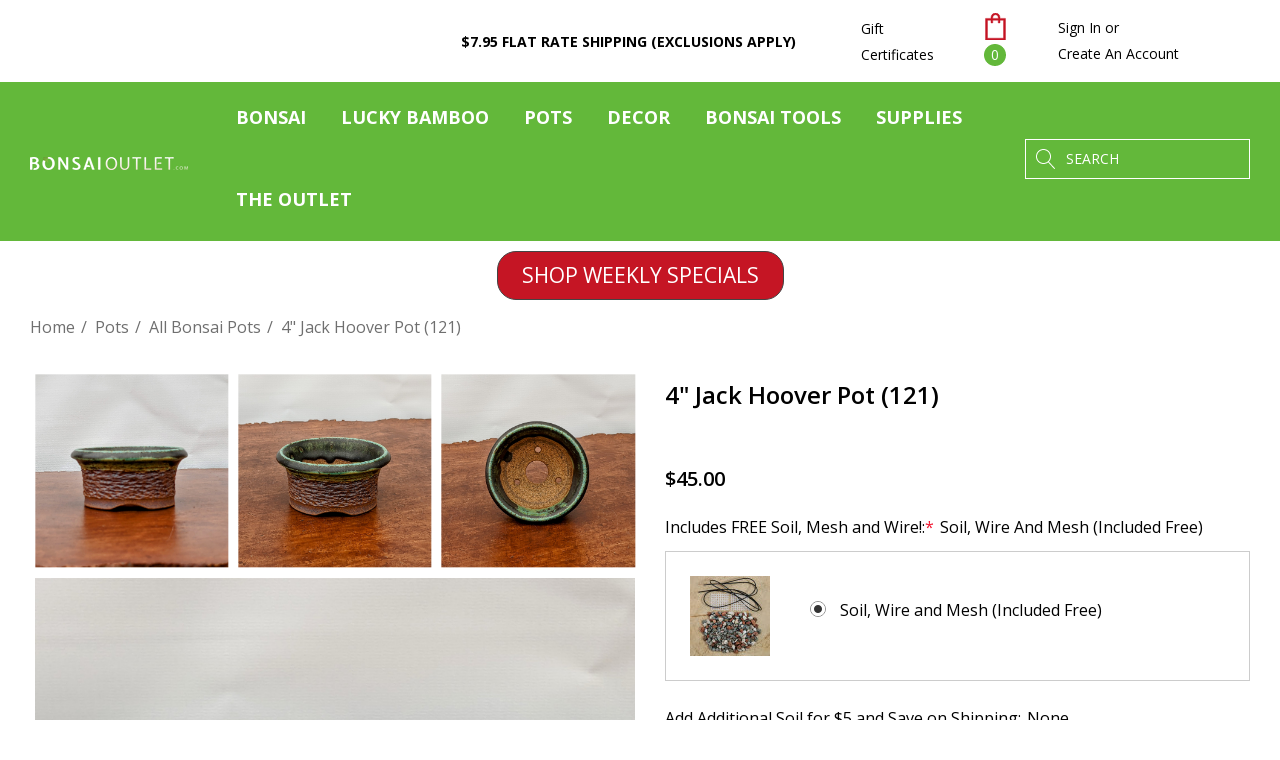

--- FILE ---
content_type: text/html; charset=UTF-8
request_url: https://www.bonsaioutlet.com/pots/handmade-pots/jack-hoover-pot-121/
body_size: 33879
content:


<!DOCTYPE html>
<html class="no-js" lang="en">
    
  <head>
        <title>Handmade Jack Hoover Bonsai Pot | 4&quot; pot | JH-121</title>
        <link rel="dns-prefetch preconnect" href="https://cdn11.bigcommerce.com/s-6ys4nr" crossorigin><link rel="dns-prefetch preconnect" href="https://fonts.googleapis.com/" crossorigin><link rel="dns-prefetch preconnect" href="https://fonts.gstatic.com/" crossorigin>
        <meta property="product:price:amount" content="45" /><meta property="product:price:currency" content="USD" /><meta property="og:url" content="https://www.bonsaioutlet.com/pots/handmade-pots/jack-hoover-pot-121/" /><meta property="og:site_name" content="Bonsai Outlet" /><meta name="description" content="One of a kind Jack Hoover Bonsai Pot available from New England Bonsai Gardens."><link rel='canonical' href='https://www.bonsaioutlet.com/pots/handmade-pots/jack-hoover-pot-121/' /><meta name='platform' content='bigcommerce.stencil' /><meta property="og:type" content="product" />
<meta property="og:title" content="4&quot; Jack Hoover Pot (121)" />
<meta property="og:description" content="One of a kind Jack Hoover Bonsai Pot available from New England Bonsai Gardens." />
<meta property="og:image" content="https://cdn11.bigcommerce.com/s-6ys4nr/products/14788/images/57468/PXL_20210507_1509230672__79876.1625769572.500.750.jpg?c=2" />
<meta property="pinterest:richpins" content="enabled" />
        
         

        <link href="https://cdn11.bigcommerce.com/s-6ys4nr/product_images/favicon.ico" rel="shortcut icon">
        <meta name="viewport" content="width=device-width, initial-scale=1">

        <script>
            document.documentElement.className = document.documentElement.className.replace('no-js', 'js');
        </script>

        <script>
    function browserSupportsAllFeatures() {
        return window.Promise
            && window.fetch
            && window.URL
            && window.URLSearchParams
            && window.WeakMap
            // object-fit support
            && ('objectFit' in document.documentElement.style);
    }

    function loadScript(src) {
        var js = document.createElement('script');
        js.src = src;
        js.onerror = function () {
            console.error('Failed to load polyfill script ' + src);
        };
        document.head.appendChild(js);
    }

    if (!browserSupportsAllFeatures()) {
        loadScript('https://cdn11.bigcommerce.com/s-6ys4nr/stencil/e99ac760-ae27-013d-42c8-62798fcfd2aa/e/1de04100-a0a3-013e-d4d6-2e1cd01af7e3/dist/theme-bundle.polyfills.js');
    }
</script>
        <script>window.consentManagerTranslations = `{"locale":"en","locales":{"consent_manager.data_collection_warning":"en","consent_manager.accept_all_cookies":"en","consent_manager.gdpr_settings":"en","consent_manager.data_collection_preferences":"en","consent_manager.use_data_by_cookies":"en","consent_manager.data_categories_table":"en","consent_manager.allow":"en","consent_manager.accept":"en","consent_manager.deny":"en","consent_manager.dismiss":"en","consent_manager.reject_all":"en","consent_manager.category":"en","consent_manager.purpose":"en","consent_manager.functional_category":"en","consent_manager.functional_purpose":"en","consent_manager.analytics_category":"en","consent_manager.analytics_purpose":"en","consent_manager.targeting_category":"en","consent_manager.advertising_category":"en","consent_manager.advertising_purpose":"en","consent_manager.essential_category":"en","consent_manager.esential_purpose":"en","consent_manager.yes":"en","consent_manager.no":"en","consent_manager.not_available":"en","consent_manager.cancel":"en","consent_manager.save":"en","consent_manager.back_to_preferences":"en","consent_manager.close_without_changes":"en","consent_manager.unsaved_changes":"en","consent_manager.by_using":"en","consent_manager.agree_on_data_collection":"en","consent_manager.change_preferences":"en","consent_manager.cancel_dialog_title":"en","consent_manager.privacy_policy":"en","consent_manager.allow_category_tracking":"en","consent_manager.disallow_category_tracking":"en"},"translations":{"consent_manager.data_collection_warning":"We use cookies (and other similar technologies) to collect data to improve your shopping experience.","consent_manager.accept_all_cookies":"Accept All Cookies","consent_manager.gdpr_settings":"Settings","consent_manager.data_collection_preferences":"Website Data Collection Preferences","consent_manager.use_data_by_cookies":" uses data collected by cookies and JavaScript libraries to improve your shopping experience.","consent_manager.data_categories_table":"The table below outlines how we use this data by category. To opt out of a category of data collection, select 'No' and save your preferences.","consent_manager.allow":"Allow","consent_manager.accept":"Accept","consent_manager.deny":"Deny","consent_manager.dismiss":"Dismiss","consent_manager.reject_all":"Reject all","consent_manager.category":"Category","consent_manager.purpose":"Purpose","consent_manager.functional_category":"Functional","consent_manager.functional_purpose":"Enables enhanced functionality, such as videos and live chat. If you do not allow these, then some or all of these functions may not work properly.","consent_manager.analytics_category":"Analytics","consent_manager.analytics_purpose":"Provide statistical information on site usage, e.g., web analytics so we can improve this website over time.","consent_manager.targeting_category":"Targeting","consent_manager.advertising_category":"Advertising","consent_manager.advertising_purpose":"Used to create profiles or personalize content to enhance your shopping experience.","consent_manager.essential_category":"Essential","consent_manager.esential_purpose":"Essential for the site and any requested services to work, but do not perform any additional or secondary function.","consent_manager.yes":"Yes","consent_manager.no":"No","consent_manager.not_available":"N/A","consent_manager.cancel":"Cancel","consent_manager.save":"Save","consent_manager.back_to_preferences":"Back to Preferences","consent_manager.close_without_changes":"You have unsaved changes to your data collection preferences. Are you sure you want to close without saving?","consent_manager.unsaved_changes":"You have unsaved changes","consent_manager.by_using":"By using our website, you're agreeing to our","consent_manager.agree_on_data_collection":"By using our website, you're agreeing to the collection of data as described in our ","consent_manager.change_preferences":"You can change your preferences at any time","consent_manager.cancel_dialog_title":"Are you sure you want to cancel?","consent_manager.privacy_policy":"Privacy Policy","consent_manager.allow_category_tracking":"Allow [CATEGORY_NAME] tracking","consent_manager.disallow_category_tracking":"Disallow [CATEGORY_NAME] tracking"}}`;</script>

        <script>
            window.lazySizesConfig = window.lazySizesConfig || {};
            window.lazySizesConfig.loadMode = 1;
        </script>
        <script async src="https://cdn11.bigcommerce.com/s-6ys4nr/stencil/e99ac760-ae27-013d-42c8-62798fcfd2aa/e/1de04100-a0a3-013e-d4d6-2e1cd01af7e3/dist/theme-bundle.head_async.js"></script>

        <script src="https://ajax.googleapis.com/ajax/libs/webfont/1.6.26/webfont.js"></script>

        <script>
            WebFont.load({
                custom: {
                    families: ['Karla', 'Roboto', 'Source Sans Pro', 'Jost', 'Playfair Display']
                },
                classes: false
            });
        </script>

        <link href="https://fonts.googleapis.com/css?family=Jost:700,500,600,400%7COpen+Sans:400&display=swap" rel="stylesheet">
        <link data-stencil-stylesheet href="https://cdn11.bigcommerce.com/s-6ys4nr/stencil/e99ac760-ae27-013d-42c8-62798fcfd2aa/e/1de04100-a0a3-013e-d4d6-2e1cd01af7e3/css/theme-8a0a08f0-d2e7-013e-c14a-1e6a410aeef2.css" rel="stylesheet">

        <!-- Start Tracking Code for analytics_facebook -->

<script>
!function(f,b,e,v,n,t,s){if(f.fbq)return;n=f.fbq=function(){n.callMethod?n.callMethod.apply(n,arguments):n.queue.push(arguments)};if(!f._fbq)f._fbq=n;n.push=n;n.loaded=!0;n.version='2.0';n.queue=[];t=b.createElement(e);t.async=!0;t.src=v;s=b.getElementsByTagName(e)[0];s.parentNode.insertBefore(t,s)}(window,document,'script','https://connect.facebook.net/en_US/fbevents.js');

fbq('set', 'autoConfig', 'false', '653637325162698');
fbq('dataProcessingOptions', ['LDU'], 0, 0);
fbq('init', '653637325162698', {"external_id":"8134a8aa-ef4a-41a6-8c3e-d99fbae23e2c"});
fbq('set', 'agent', 'bigcommerce', '653637325162698');

function trackEvents() {
    var pathName = window.location.pathname;

    fbq('track', 'PageView', {}, "");

    // Search events start -- only fire if the shopper lands on the /search.php page
    if (pathName.indexOf('/search.php') === 0 && getUrlParameter('search_query')) {
        fbq('track', 'Search', {
            content_type: 'product_group',
            content_ids: [],
            search_string: getUrlParameter('search_query')
        });
    }
    // Search events end

    // Wishlist events start -- only fire if the shopper attempts to add an item to their wishlist
    if (pathName.indexOf('/wishlist.php') === 0 && getUrlParameter('added_product_id')) {
        fbq('track', 'AddToWishlist', {
            content_type: 'product_group',
            content_ids: []
        });
    }
    // Wishlist events end

    // Lead events start -- only fire if the shopper subscribes to newsletter
    if (pathName.indexOf('/subscribe.php') === 0 && getUrlParameter('result') === 'success') {
        fbq('track', 'Lead', {});
    }
    // Lead events end

    // Registration events start -- only fire if the shopper registers an account
    if (pathName.indexOf('/login.php') === 0 && getUrlParameter('action') === 'account_created') {
        fbq('track', 'CompleteRegistration', {}, "");
    }
    // Registration events end

    

    function getUrlParameter(name) {
        var cleanName = name.replace(/[\[]/, '\[').replace(/[\]]/, '\]');
        var regex = new RegExp('[\?&]' + cleanName + '=([^&#]*)');
        var results = regex.exec(window.location.search);
        return results === null ? '' : decodeURIComponent(results[1].replace(/\+/g, ' '));
    }
}

if (window.addEventListener) {
    window.addEventListener("load", trackEvents, false)
}
</script>
<noscript><img height="1" width="1" style="display:none" alt="null" src="https://www.facebook.com/tr?id=653637325162698&ev=PageView&noscript=1&a=plbigcommerce1.2&eid="/></noscript>

<!-- End Tracking Code for analytics_facebook -->

<!-- Start Tracking Code for analytics_googleanalytics4 -->

<script data-cfasync="false" src="https://cdn11.bigcommerce.com/shared/js/google_analytics4_bodl_subscribers-358423becf5d870b8b603a81de597c10f6bc7699.js" integrity="sha256-gtOfJ3Avc1pEE/hx6SKj/96cca7JvfqllWA9FTQJyfI=" crossorigin="anonymous"></script>
<script data-cfasync="false">
  (function () {
    window.dataLayer = window.dataLayer || [];

    function gtag(){
        dataLayer.push(arguments);
    }

    function initGA4(event) {
         function setupGtag() {
            function configureGtag() {
                gtag('js', new Date());
                gtag('set', 'developer_id.dMjk3Nj', true);
                gtag('config', 'G-GC1TBC255D');
            }

            var script = document.createElement('script');

            script.src = 'https://www.googletagmanager.com/gtag/js?id=G-GC1TBC255D';
            script.async = true;
            script.onload = configureGtag;

            document.head.appendChild(script);
        }

        setupGtag();

        if (typeof subscribeOnBodlEvents === 'function') {
            subscribeOnBodlEvents('G-GC1TBC255D', false);
        }

        window.removeEventListener(event.type, initGA4);
    }

    

    var eventName = document.readyState === 'complete' ? 'consentScriptsLoaded' : 'DOMContentLoaded';
    window.addEventListener(eventName, initGA4, false);
  })()
</script>

<!-- End Tracking Code for analytics_googleanalytics4 -->

<!-- Start Tracking Code for analytics_siteverification -->

<meta name="google-site-verification" content="gfj7GG_ergoQGOyk5tdHsNcu_WbT8cW-lNhelnEc8MM" />

<meta name="p:domain_verify" content="64e8fe3d5ab77f32a936fb13158989a9"/>

<!-- Microsoft Tag -->
<script>(function(w,d,t,r,u){var f,n,i;w[u]=w[u]||[],f=function(){var o={ti:"5695467", enableAutoSpaTracking: true};o.q=w[u],w[u]=new UET(o),w[u].push("pageLoad")},n=d.createElement(t),n.src=r,n.async=1,n.onload=n.onreadystatechange=function(){var s=this.readyState;s&&s!=="loaded"&&s!=="complete"||(f(),n.onload=n.onreadystatechange=null)},i=d.getElementsByTagName(t)[0],i.parentNode.insertBefore(n,i)})(window,document,"script","//bat.bing.com/bat.js","uetq");</script>
<!-- end Microsoft Tag -->

<script>
   // Add this script right after your base UET tag code
   window.uetq = window.uetq || [];
   window.uetq.push('set', { 'pid': { 
      'em': 'contoso@example.com', // Replace with the variable that holds the user's email address. 
      'ph': '+14250000000', // Replace with the variable that holds the user's phone number. 
   } });
</script>

<!-- Google tag (gtag.js) -->
<script async src="https://www.googletagmanager.com/gtag/js?id=AW-700894850"></script>
<script>
  window.dataLayer = window.dataLayer || [];
  function gtag(){dataLayer.push(arguments);}
  gtag('js', new Date());

  gtag('config', 'AW-700894850');
</script>

<!-- End Tracking Code for analytics_siteverification -->


<script type="text/javascript" src="https://checkout-sdk.bigcommerce.com/v1/loader.js" defer ></script>
<script src="https://www.google.com/recaptcha/api.js" async defer></script>
<script type="text/javascript">
var BCData = {"product_attributes":{"sku":"JH-121","upc":null,"mpn":"JH-121","gtin":null,"weight":null,"base":true,"image":null,"out_of_stock_behavior":"label_option","out_of_stock_message":"Currently Unavailable","available_modifier_values":[1095,1139,657],"in_stock_attributes":[1095,1139,657],"stock":null,"instock":false,"stock_message":null,"purchasable":false,"purchasing_message":"The selected product combination is currently unavailable.","call_for_price_message":null,"price":{"without_tax":{"formatted":"$45.00","value":45,"currency":"USD"},"tax_label":"Tax"}}};
</script>
<script type="text/javascript">
!function(){var geq=window.geq=window.geq||[];if(geq.initialize) return;if (geq.invoked){if (window.console && console.error) {console.error("GE snippet included twice.");}return;}geq.invoked = true;geq.methods = ["page", "suppress", "trackOrder", "identify", "addToCart", "callBack", "event"];geq.factory = function(method){return function(){var args = Array.prototype.slice.call(arguments);args.unshift(method);geq.push(args);return geq;};};for (var i = 0; i < geq.methods.length; i++) {var key = geq.methods[i];geq[key] = geq.factory(key);}geq.load = function(key){var script = document.createElement("script");script.type = "text/javascript";script.async = true;if (location.href.includes("vge=true")) {script.src = "https://s3-us-west-2.amazonaws.com/jsstore/a/" + key + "/ge.js?v=" + Math.random();} else {script.src = "https://s3-us-west-2.amazonaws.com/jsstore/a/" + key + "/ge.js";}var first = document.getElementsByTagName("script")[0];first.parentNode.insertBefore(script, first);};geq.SNIPPET_VERSION = "1.6.1";
geq.load("7Q0HK1N");}();
</script>
<script>geq.page()</script>
<!-- Google Tag Manager -->
<script>(function(w,d,s,l,i){w[l]=w[l]||[];w[l].push({'gtm.start':
new Date().getTime(),event:'gtm.js'});var f=d.getElementsByTagName(s)[0],
j=d.createElement(s),dl=l!='dataLayer'?'&l='+l:'';j.async=true;j.src=
'https://www.googletagmanager.com/gtm.js?id='+i+dl;f.parentNode.insertBefore(j,f);
})(window,document,'script','dataLayer','GTM-KFVT48D');</script>
<!-- End Google Tag Manager --><!-- Pinterest Tag -->
<script>
!function(e){if(!window.pintrk){window.pintrk = function () {
window.pintrk.queue.push(Array.prototype.slice.call(arguments))};var
  n=window.pintrk;n.queue=[],n.version="3.0";var
  t=document.createElement("script");t.async=!0,t.src=e;var
  r=document.getElementsByTagName("script")[0];
  r.parentNode.insertBefore(t,r)}}("https://s.pinimg.com/ct/core.js");
pintrk('load', '2613505820899', {em: '<user_email_address>'});
pintrk('page');
</script>
<!-- end Pinterest Tag -->
 <script data-cfasync="false" src="https://microapps.bigcommerce.com/bodl-events/1.9.4/index.js" integrity="sha256-Y0tDj1qsyiKBRibKllwV0ZJ1aFlGYaHHGl/oUFoXJ7Y=" nonce="" crossorigin="anonymous"></script>
 <script data-cfasync="false" nonce="">

 (function() {
    function decodeBase64(base64) {
       const text = atob(base64);
       const length = text.length;
       const bytes = new Uint8Array(length);
       for (let i = 0; i < length; i++) {
          bytes[i] = text.charCodeAt(i);
       }
       const decoder = new TextDecoder();
       return decoder.decode(bytes);
    }
    window.bodl = JSON.parse(decodeBase64("[base64]"));
 })()

 </script>

<script nonce="">
(function () {
    var xmlHttp = new XMLHttpRequest();

    xmlHttp.open('POST', 'https://bes.gcp.data.bigcommerce.com/nobot');
    xmlHttp.setRequestHeader('Content-Type', 'application/json');
    xmlHttp.send('{"store_id":"331175","timezone_offset":"-5.0","timestamp":"2026-01-21T01:26:06.08806000Z","visit_id":"5e4761a9-b5c5-48ad-846b-776298339ec1","channel_id":1}');
})();
</script>

        
        <script type="text/javascript">
    (function(c,l,a,r,i,t,y){
        c[a]=c[a]||function(){(c[a].q=c[a].q||[]).push(arguments)};
        t=l.createElement(r);t.async=1;t.src="https://www.clarity.ms/tag/"+i;
        y=l.getElementsByTagName(r)[0];y.parentNode.insertBefore(t,y);
    })(window, document, "clarity", "script", "d5iv9zvsl5");
</script>

    </head>
    <body class="page-type-product" data-page-type="product">
        <svg data-src="https://cdn11.bigcommerce.com/s-6ys4nr/stencil/e99ac760-ae27-013d-42c8-62798fcfd2aa/e/1de04100-a0a3-013e-d4d6-2e1cd01af7e3/img/icon-sprite.svg" class="icons-svg-sprite"></svg>

        <a href="#main-content" class="skip-to-main-link">Skip to main content</a>
<header class="header header-sticky" role="banner">
    <div class="halo-topHeader">
        <div class="container">
            <nav class="navUser">
    <div class="top-menu-tab" data-menu-tab></div>
    <div class="navUser-section navUser-section--text">
            <div class="navUser-item navUser-item--text">
                <div class="navUser-item__item">
                    <span class="navUser-action"><a href="/shipping-information/">$7.95 Flat Rate <strong>Shipping (exclusions apply)</strong></a></span>
                </div>
            </div>
    </div>
    <ul class="navUser-section navUser-section--alt">
        
            <li class="navUser-item">
                <a class="navUser-action giftIc" href="/giftcertificates.php">Gift Certificates</a>
            </li>
        
        <li class="navUser-item navUser-item--cart">
            <a class="navUser-action" data-cart-preview data-options="align:right" href="/cart.php" aria-label="Cart with 0 items">
                <span class="navUser-item-cartLabel">
                    <svg class="icon" role="img" aria-label="Review Your Cart">
                        <title>Review Your Cart</title>
                        <desc>Review Your Cart</desc>
                        <use xlink:href="#icon-cart"></use>
                    </svg>
                </span>
                <span class="cart-text">Shopping Cart</span>
                <span class="countPill cart-quantity"></span>
            </a>
            <div class="dropdown-cart" id="cart-preview-dropdown" aria-hidden="true"></div>
        </li>
        <li class="navUser-item navUser-item--account">
            <div class="navUser-item__item">
                    <a class="navUser-action" href="/login.php" aria-label="Sign in" data-login-form>
                        <span class="login-text">Sign In</span>
                    </a>
                    <span class="login-text">or</span>
                    <a class="navUser-action" href="/login.php?action&#x3D;create_account" aria-label="Create An Account">Create An Account</a>
            </div>
        </li>
    </ul>
</nav>
        </div>
    </div>

    <div class="halo-middleHeader">
        <div class="container">
            <div class="middleHeader-item text-left">
                <div class="middleHeader-item__item item--hamburger">
                    <a class="mobileMenu-toggle" href="#" data-mobile-menu-toggle="menu">
                        <span class="mobileMenu-toggleIcon">Toggle menu</span>
                    </a>
                </div>
                <div class="middleHeader-item__item item--searchMobile">
                    <a class="navUser-action" href="#" data-search="quickSearch" aria-controls="quickSearch" aria-expanded="false">
                        <div class="navUser-icon">
                            <svg class="icon" role="img" aria-label="Search">
                                <title>Search</title>
                                <desc>Search</desc>
                                <use xlink:href="#icon-search"></use>
                            </svg>
                        </div>
                    </a>
                </div>
            </div>
            <div class="middleHeader-item text-center">
                <div class="middleHeader-item__item item--logo">
                        <div class="header-logo">
                            <a href="https://www.bonsaioutlet.com/" class="header-logo__link" data-header-logo-link>
            <div class="header-logo-image-container">
                <img class="header-logo-image" src="https://cdn11.bigcommerce.com/s-6ys4nr/images/stencil/158x21/bonsai-outlet-logo-wh_1700767536__82787.original.png" alt="Bonsai Outlet" title="Bonsai Outlet">
            </div>
</a>
                        </div>
                </div>
            </div>
            <div class="middleHeader-item text-right">
                <div class="middleHeader-item__item item--account">
                    <a class="navUser-action" href="/login.php" aria-label="Sign in" data-login-form>
                        <div class="navUser-icon">
                            <svg class="icon" role="img" aria-label="Account">
                                <title>Account</title>
                                <desc>Account</desc>
                                <use xlink:href="#icon-user"></use>
                            </svg>
                        </div>
                    </a>
                </div>
                <div class="middleHeader-item__item item--cart halo-cart">
                    <a class="navUser-action" data-cart-preview data-options="align:right" href="/cart.php" aria-label="Cart with 0 items">
                        <div class="navUser-icon navUser-item-cartIcon">
                            <svg class="icon" role="img" aria-label="Review Your Cart">
                                <title>Review Your Cart</title>
                                <desc>Review Your Cart</desc>
                                <use xlink:href="#icon-cart"></use>
                            </svg>
                            <span class="countPill cart-quantity">0</span>
                        </div>
                    </a>
                </div>
            </div>
        </div>
    </div>

    <div class="halo-bottomHeader" data-prevent-quick-search-close>
        <div class="container">
                <div class="bottomHeader-item text-left">
                    <div class="bottomHeader-item__item item--sticky-logo">
                            <div class="header-logo">
                                <a href="https://www.bonsaioutlet.com/" class="header-logo__link" data-header-logo-link>
            <div class="header-logo-image-container">
                <img class="header-logo-image" src="https://cdn11.bigcommerce.com/s-6ys4nr/images/stencil/158x21/bonsai-outlet-logo-wh_1700767536__82787.original.png" alt="Bonsai Outlet" title="Bonsai Outlet">
            </div>
</a>
                            </div>
                    </div>
                </div>

                <div class="bottomHeader-item text-center">
                    <div class="navPages-container bottomHeader-item__item" id="menu" data-menu>
                        <nav class="navPages">

    <!-- Halo Start -->
        <ul class="navPages-list navPages-list-custom navPages-list-depth-max">
        </ul>
    <!-- Halo End -->

    <ul class="navPages-list navPages-list-depth-max">
                <li class="navPages-item has-dropdown">
                            <p class="navPages-action navPages-action-lv1 navPages-action-depth-max has-subMenu is-root" data-label="https://www.bonsaioutlet.com/bonsai-trees/" data-index="0">
        <a class="text" href="https://www.bonsaioutlet.com/bonsai-trees/" aria-label="Bonsai">
          <span>Bonsai</span>
        </a>
        <span class="navPages-action-moreIcon" aria-hidden="true">
            <svg class="icon"><use xlink:href="#icon-chevron-down" /></svg>
        </span>
    </p>
    <div class="navPage-subMenu navPage-subMenu-horizontal level-2" id="navPages-30" aria-hidden="true" tabindex="-1">
    <ul class="navPage-subMenu-list">
        <li class="navPage-subMenu-item-parent navPage-subMenu-item-child navPage-subMenu-title">
            <p class="navPage-subMenu-action navPages-action navPages-action-lv1 navPages-action-depth-max has-subMenu">
                <span class="navPages-action-moreIcon" aria-hidden="true">
                    <svg class="icon"><use xlink:href="#icon-long-arrow-left" /></svg>
                </span>
                <a class="text" href="https://www.bonsaioutlet.com/bonsai-trees/"><span>Bonsai</span></a>
            </p>
        </li>
        <li class="navPage-subMenu-item-child navPages-action-end navPage-subMenu-all">
            <a class="navPage-subMenu-action navPages-action navPages-action-lv1 no-subMenu" href="https://www.bonsaioutlet.com/bonsai-trees/">
                <span class="text">All Bonsai</span>
            </a>
        </li>
                <li class="navPage-subMenu-item-child navPages-action-end">
                    <a class="navPage-subMenu-action navPages-action navPages-action-lv2 no-subMenu" href="https://www.bonsaioutlet.com/all-bonsai-trees/"><span class="text">View All Bonsai Trees</span></a>
                </li>
                <li class="navPage-subMenu-item-child navPages-action-end">
                    <a class="navPage-subMenu-action navPages-action navPages-action-lv2 no-subMenu" href="https://www.bonsaioutlet.com/gift-ideas/"><span class="text">Bonsai Tree Gift Ideas</span></a>
                </li>
                <li class="navPage-subMenu-item-child navPages-action-end">
                    <a class="navPage-subMenu-action navPages-action navPages-action-lv2 no-subMenu" href="https://www.bonsaioutlet.com/weekly-pop-up-sales/"><span class="text">WEEKLY SPECIALS</span></a>
                </li>
                <li class="navPage-subMenu-item-child navPages-action-end">
                    <a class="navPage-subMenu-action navPages-action navPages-action-lv2 no-subMenu" href="https://www.bonsaioutlet.com/beginner-bonsai-trees/"><span class="text">Beginner Bonsai Trees and Best Sellers</span></a>
                </li>
                <li class="navPage-subMenu-item-child navPages-action-end">
                    <a class="navPage-subMenu-action navPages-action navPages-action-lv2 no-subMenu" href="https://www.bonsaioutlet.com/gerald-rainville-collection/"><span class="text">Gerald Rainville</span></a>
                </li>
                <li class="navPage-subMenu-item-child navPages-action-end">
                    <a class="navPage-subMenu-action navPages-action navPages-action-lv2 no-subMenu" href="https://www.bonsaioutlet.com/bonsai-starter-kits/"><span class="text">Bonsai Tree Kits</span></a>
                </li>
                <li class="navPage-subMenu-item-child navPages-action-end">
                    <a class="navPage-subMenu-action navPages-action navPages-action-lv2 no-subMenu" href="https://www.bonsaioutlet.com/indoor-bonsai-trees/"><span class="text">Indoor Bonsai Trees</span></a>
                </li>
                <li class="navPage-subMenu-item-child navPages-action-end">
                    <a class="navPage-subMenu-action navPages-action navPages-action-lv2 no-subMenu" href="https://www.bonsaioutlet.com/outdoor-bonsai-trees/"><span class="text">Outdoor Bonsai Trees</span></a>
                </li>
                <li class="navPage-subMenu-item-child navPages-action-end">
                    <a class="navPage-subMenu-action navPages-action navPages-action-lv2 no-subMenu" href="https://www.bonsaioutlet.com/specimen-bonsai/"><span class="text">Artist Curated Bonsai</span></a>
                </li>
                <li class="navPage-subMenu-item-child navPages-action-end">
                    <a class="navPage-subMenu-action navPages-action navPages-action-lv2 no-subMenu" href="https://www.bonsaioutlet.com/pre-bonsai/"><span class="text">Pre-Bonsai / Stock / Material</span></a>
                </li>
                <li class="navPage-subMenu-item-child navPages-action-end">
                    <a class="navPage-subMenu-action navPages-action navPages-action-lv2 no-subMenu" href="https://www.bonsaioutlet.com/flowering-bonsai-trees/"><span class="text">Flowering Bonsai Trees</span></a>
                </li>
                <li class="navPage-subMenu-item-child has-dropdown">
                    <p class="navPage-subMenu-action navPages-action navPages-action-lv2 navPages-action-depth-max has-subMenu" data-navId="navPages-184">
                        <a class="text" href="https://www.bonsaioutlet.com/species/"><span>Bonsai Tree Species</span></a>
                        <span class="navPages-action-moreIcon" aria-hidden="true">
                            <svg class="icon"><use xlink:href="#icon-chevron-down" /></svg>
                        </span>
                    </p>
                    <div class="navPage-subMenu navPage-subMenu-horizontal level-3" aria-hidden="true" tabindex="-1">
                        <ul class="navPage-subMenu-list">
                            <li class="navPage-subMenu-item-parent navPage-subMenu-item-child navPage-subMenu-title">
                                <p class="navPage-subMenu-action navPages-action navPages-action-lv2">
                                    <span class="navPages-action-moreIcon" aria-hidden="true">
                                        <svg class="icon"><use xlink:href="#icon-long-arrow-left" /></svg>
                                    </span>
                                    <a class="text" href="https://www.bonsaioutlet.com/species/"><span>Bonsai Tree Species</span></a>
                                </p>
                            </li>
                            <li class="navPage-subMenu-item-child navPages-action-end navPage-subMenu-all">
                                <a class="navPage-subMenu-action navPages-action navPages-action-lv2 no-subMenu" href="https://www.bonsaioutlet.com/species/">
                                    <span class="text">All Bonsai Tree Species</span>
                                </a>
                            </li>
                                <li class="navPage-subMenu-item-child navPages-action-end">
                                    <a class="navPage-subMenu-action navPages-action navPages-action-lv3 no-subMenu level-3" href="https://www.bonsaioutlet.com/arboricola-trees/"><span class="text">Arboricola Trees</span></a>
                                </li>
                                <li class="navPage-subMenu-item-child navPages-action-end">
                                    <a class="navPage-subMenu-action navPages-action navPages-action-lv3 no-subMenu level-3" href="https://www.bonsaioutlet.com/azalea-trees/"><span class="text">Azalea Trees</span></a>
                                </li>
                                <li class="navPage-subMenu-item-child navPages-action-end">
                                    <a class="navPage-subMenu-action navPages-action navPages-action-lv3 no-subMenu level-3" href="https://www.bonsaioutlet.com/bougainvillea-trees/"><span class="text">Bougainvillea Trees</span></a>
                                </li>
                                <li class="navPage-subMenu-item-child navPages-action-end">
                                    <a class="navPage-subMenu-action navPages-action navPages-action-lv3 no-subMenu level-3" href="https://www.bonsaioutlet.com/boxwood-bonsai-trees/"><span class="text">Boxwood Bonsai Trees</span></a>
                                </li>
                                <li class="navPage-subMenu-item-child navPages-action-end">
                                    <a class="navPage-subMenu-action navPages-action navPages-action-lv3 no-subMenu level-3" href="https://www.bonsaioutlet.com/cherry-trees/"><span class="text">Cherry Trees</span></a>
                                </li>
                                <li class="navPage-subMenu-item-child navPages-action-end">
                                    <a class="navPage-subMenu-action navPages-action navPages-action-lv3 no-subMenu level-3" href="https://www.bonsaioutlet.com/jade-bonsai-trees/"><span class="text">Jade Bonsai Trees</span></a>
                                </li>
                                <li class="navPage-subMenu-item-child navPages-action-end">
                                    <a class="navPage-subMenu-action navPages-action navPages-action-lv3 no-subMenu level-3" href="https://www.bonsaioutlet.com/money-trees/"><span class="text">Money Trees</span></a>
                                </li>
                                <li class="navPage-subMenu-item-child navPages-action-end">
                                    <a class="navPage-subMenu-action navPages-action navPages-action-lv3 no-subMenu level-3" href="https://www.bonsaioutlet.com/pines/"><span class="text">Pines</span></a>
                                </li>
                                <li class="navPage-subMenu-item-child navPages-action-end">
                                    <a class="navPage-subMenu-action navPages-action navPages-action-lv3 no-subMenu level-3" href="https://www.bonsaioutlet.com/juniper-bonsai-trees/"><span class="text">Juniper Bonsai Trees</span></a>
                                </li>
                                <li class="navPage-subMenu-item-child navPages-action-end">
                                    <a class="navPage-subMenu-action navPages-action navPages-action-lv3 no-subMenu level-3" href="https://www.bonsaioutlet.com/fukien-tea-bonsai-trees/"><span class="text">Fukien Tea Bonsai Trees</span></a>
                                </li>
                                <li class="navPage-subMenu-item-child navPages-action-end">
                                    <a class="navPage-subMenu-action navPages-action navPages-action-lv3 no-subMenu level-3" href="https://www.bonsaioutlet.com/ficus-bonsai-trees/"><span class="text">Ficus Bonsai Trees</span></a>
                                </li>
                                <li class="navPage-subMenu-item-child navPages-action-end">
                                    <a class="navPage-subMenu-action navPages-action navPages-action-lv3 no-subMenu level-3" href="https://www.bonsaioutlet.com/chinese-elm-bonsai-trees/"><span class="text">Chinese Elm Bonsai Trees</span></a>
                                </li>
                                <li class="navPage-subMenu-item-child navPages-action-end">
                                    <a class="navPage-subMenu-action navPages-action navPages-action-lv3 no-subMenu level-3" href="https://www.bonsaioutlet.com/maple-bonsai-trees/"><span class="text">Maple Bonsai Trees</span></a>
                                </li>
                        </ul>
                    </div>
                </li>
    </ul>
</div>


                </li>
                <li class="navPages-item has-dropdown">
                            <p class="navPages-action navPages-action-lv1 navPages-action-depth-max has-subMenu is-root" data-label="https://www.bonsaioutlet.com/lucky-bamboo-trees/" data-index="1">
        <a class="text" href="https://www.bonsaioutlet.com/lucky-bamboo-trees/" aria-label="Lucky Bamboo">
          <span>Lucky Bamboo</span>
        </a>
        <span class="navPages-action-moreIcon" aria-hidden="true">
            <svg class="icon"><use xlink:href="#icon-chevron-down" /></svg>
        </span>
    </p>
    <div class="navPage-subMenu navPage-subMenu-horizontal level-2" id="navPages-71" aria-hidden="true" tabindex="-1">
    <ul class="navPage-subMenu-list">
        <li class="navPage-subMenu-item-parent navPage-subMenu-item-child navPage-subMenu-title">
            <p class="navPage-subMenu-action navPages-action navPages-action-lv1 navPages-action-depth-max has-subMenu">
                <span class="navPages-action-moreIcon" aria-hidden="true">
                    <svg class="icon"><use xlink:href="#icon-long-arrow-left" /></svg>
                </span>
                <a class="text" href="https://www.bonsaioutlet.com/lucky-bamboo-trees/"><span>Lucky Bamboo</span></a>
            </p>
        </li>
        <li class="navPage-subMenu-item-child navPages-action-end navPage-subMenu-all">
            <a class="navPage-subMenu-action navPages-action navPages-action-lv1 no-subMenu" href="https://www.bonsaioutlet.com/lucky-bamboo-trees/">
                <span class="text">All Lucky Bamboo</span>
            </a>
        </li>
                <li class="navPage-subMenu-item-child navPages-action-end">
                    <a class="navPage-subMenu-action navPages-action navPages-action-lv2 no-subMenu" href="https://www.bonsaioutlet.com/lucky-bamboo-arrangements/"><span class="text">Arrangements &amp; Centerpieces</span></a>
                </li>
                <li class="navPage-subMenu-item-child navPages-action-end">
                    <a class="navPage-subMenu-action navPages-action navPages-action-lv2 no-subMenu" href="https://www.bonsaioutlet.com/lucky-bamboo-stalk-only-packages/"><span class="text">Stalks Only (Packages)</span></a>
                </li>
                <li class="navPage-subMenu-item-child navPages-action-end">
                    <a class="navPage-subMenu-action navPages-action navPages-action-lv2 no-subMenu" href="https://www.bonsaioutlet.com/lucky-bamboo-pots-containers/"><span class="text">Pots and Containers</span></a>
                </li>
    </ul>
</div>


                </li>
                <li class="navPages-item has-dropdown">
                            <p class="navPages-action navPages-action-lv1 navPages-action-depth-max has-subMenu is-root activePage" data-label="https://www.bonsaioutlet.com/bonsai-pots/" data-index="2">
        <a class="text" href="https://www.bonsaioutlet.com/bonsai-pots/" aria-label="Pots">
          <span>Pots</span>
        </a>
        <span class="navPages-action-moreIcon" aria-hidden="true">
            <svg class="icon"><use xlink:href="#icon-chevron-down" /></svg>
        </span>
    </p>
    <div class="navPage-subMenu navPage-subMenu-horizontal level-2" id="navPages-13" aria-hidden="true" tabindex="-1">
    <ul class="navPage-subMenu-list">
        <li class="navPage-subMenu-item-parent navPage-subMenu-item-child navPage-subMenu-title">
            <p class="navPage-subMenu-action navPages-action navPages-action-lv1 navPages-action-depth-max has-subMenu">
                <span class="navPages-action-moreIcon" aria-hidden="true">
                    <svg class="icon"><use xlink:href="#icon-long-arrow-left" /></svg>
                </span>
                <a class="text" href="https://www.bonsaioutlet.com/bonsai-pots/"><span>Pots</span></a>
            </p>
        </li>
        <li class="navPage-subMenu-item-child navPages-action-end navPage-subMenu-all">
            <a class="navPage-subMenu-action navPages-action navPages-action-lv1 no-subMenu" href="https://www.bonsaioutlet.com/bonsai-pots/">
                <span class="text">All Pots</span>
            </a>
        </li>
                <li class="navPage-subMenu-item-child has-dropdown">
                    <p class="navPage-subMenu-action navPages-action navPages-action-lv2 navPages-action-depth-max has-subMenu" data-navId="navPages-178">
                        <a class="text" href="https://www.bonsaioutlet.com/handmade-pots/"><span>Handmade Pots</span></a>
                        <span class="navPages-action-moreIcon" aria-hidden="true">
                            <svg class="icon"><use xlink:href="#icon-chevron-down" /></svg>
                        </span>
                    </p>
                    <div class="navPage-subMenu navPage-subMenu-horizontal level-3" aria-hidden="true" tabindex="-1">
                        <ul class="navPage-subMenu-list">
                            <li class="navPage-subMenu-item-parent navPage-subMenu-item-child navPage-subMenu-title">
                                <p class="navPage-subMenu-action navPages-action navPages-action-lv2">
                                    <span class="navPages-action-moreIcon" aria-hidden="true">
                                        <svg class="icon"><use xlink:href="#icon-long-arrow-left" /></svg>
                                    </span>
                                    <a class="text" href="https://www.bonsaioutlet.com/handmade-pots/"><span>Handmade Pots</span></a>
                                </p>
                            </li>
                            <li class="navPage-subMenu-item-child navPages-action-end navPage-subMenu-all">
                                <a class="navPage-subMenu-action navPages-action navPages-action-lv2 no-subMenu" href="https://www.bonsaioutlet.com/handmade-pots/">
                                    <span class="text">All Handmade Pots</span>
                                </a>
                            </li>
                                <li class="navPage-subMenu-item-child navPages-action-end">
                                    <a class="navPage-subMenu-action navPages-action navPages-action-lv3 no-subMenu level-3" href="https://www.bonsaioutlet.com/american-handmade-bonsai-pots/"><span class="text">American Handmade Pots</span></a>
                                </li>
                                <li class="navPage-subMenu-item-child navPages-action-end">
                                    <a class="navPage-subMenu-action navPages-action navPages-action-lv3 no-subMenu level-3" href="https://www.bonsaioutlet.com/international-handmade/"><span class="text">International Pots (Handmade)</span></a>
                                </li>
                        </ul>
                    </div>
                </li>
                <li class="navPage-subMenu-item-child navPages-action-end">
                    <a class="navPage-subMenu-action navPages-action navPages-action-lv2 no-subMenu" href="https://www.bonsaioutlet.com/painted-bonsai-pots/"><span class="text">Painted Bonsai Pots</span></a>
                </li>
                <li class="navPage-subMenu-item-child navPages-action-end">
                    <a class="navPage-subMenu-action navPages-action navPages-action-lv2 no-subMenu" href="https://www.bonsaioutlet.com/slabs/"><span class="text">Slabs</span></a>
                </li>
                <li class="navPage-subMenu-item-child navPages-action-end">
                    <a class="navPage-subMenu-action navPages-action navPages-action-lv2 no-subMenu" href="https://www.bonsaioutlet.com/japanese-pots-tokaname/"><span class="text">Japanese Pots (Tokoname)</span></a>
                </li>
                <li class="navPage-subMenu-item-child has-dropdown">
                    <p class="navPage-subMenu-action navPages-action navPages-action-lv2 navPages-action-depth-max has-subMenu" data-navId="navPages-53">
                        <a class="text" href="https://www.bonsaioutlet.com/glazed-bonsai-pots/"><span>Glazed Bonsai Pots</span></a>
                        <span class="navPages-action-moreIcon" aria-hidden="true">
                            <svg class="icon"><use xlink:href="#icon-chevron-down" /></svg>
                        </span>
                    </p>
                    <div class="navPage-subMenu navPage-subMenu-horizontal level-3" aria-hidden="true" tabindex="-1">
                        <ul class="navPage-subMenu-list">
                            <li class="navPage-subMenu-item-parent navPage-subMenu-item-child navPage-subMenu-title">
                                <p class="navPage-subMenu-action navPages-action navPages-action-lv2">
                                    <span class="navPages-action-moreIcon" aria-hidden="true">
                                        <svg class="icon"><use xlink:href="#icon-long-arrow-left" /></svg>
                                    </span>
                                    <a class="text" href="https://www.bonsaioutlet.com/glazed-bonsai-pots/"><span>Glazed Bonsai Pots</span></a>
                                </p>
                            </li>
                            <li class="navPage-subMenu-item-child navPages-action-end navPage-subMenu-all">
                                <a class="navPage-subMenu-action navPages-action navPages-action-lv2 no-subMenu" href="https://www.bonsaioutlet.com/glazed-bonsai-pots/">
                                    <span class="text">All Glazed Bonsai Pots</span>
                                </a>
                            </li>
                                <li class="navPage-subMenu-item-child navPages-action-end">
                                    <a class="navPage-subMenu-action navPages-action navPages-action-lv3 no-subMenu level-3" href="https://www.bonsaioutlet.com/0-5-inches/"><span class="text">0-5 inches</span></a>
                                </li>
                                <li class="navPage-subMenu-item-child navPages-action-end">
                                    <a class="navPage-subMenu-action navPages-action navPages-action-lv3 no-subMenu level-3" href="https://www.bonsaioutlet.com/5-10-inches/"><span class="text">5-10 inches</span></a>
                                </li>
                                <li class="navPage-subMenu-item-child navPages-action-end">
                                    <a class="navPage-subMenu-action navPages-action navPages-action-lv3 no-subMenu level-3" href="https://www.bonsaioutlet.com/10-15-inches/"><span class="text">10-15 inches</span></a>
                                </li>
                                <li class="navPage-subMenu-item-child navPages-action-end">
                                    <a class="navPage-subMenu-action navPages-action navPages-action-lv3 no-subMenu level-3" href="https://www.bonsaioutlet.com/15-20-inches/"><span class="text">15-20 inches</span></a>
                                </li>
                                <li class="navPage-subMenu-item-child navPages-action-end">
                                    <a class="navPage-subMenu-action navPages-action navPages-action-lv3 no-subMenu level-3" href="https://www.bonsaioutlet.com/20-25-inches/"><span class="text">20-25 inches</span></a>
                                </li>
                                <li class="navPage-subMenu-item-child navPages-action-end">
                                    <a class="navPage-subMenu-action navPages-action navPages-action-lv3 no-subMenu level-3" href="https://www.bonsaioutlet.com/25-30-inches/"><span class="text">25-30 inches</span></a>
                                </li>
                        </ul>
                    </div>
                </li>
                <li class="navPage-subMenu-item-child navPages-action-end">
                    <a class="navPage-subMenu-action navPages-action navPages-action-lv2 no-subMenu" href="https://www.bonsaioutlet.com/unglazed-bonsai-pots/"><span class="text">Unglazed Bonsai Pots</span></a>
                </li>
                <li class="navPage-subMenu-item-child navPages-action-end">
                    <a class="navPage-subMenu-action navPages-action navPages-action-lv2 no-subMenu" href="https://www.bonsaioutlet.com/etched-bonsai-pots/"><span class="text">Etched Bonsai Pots</span></a>
                </li>
                <li class="navPage-subMenu-item-child navPages-action-end">
                    <a class="navPage-subMenu-action navPages-action navPages-action-lv2 no-subMenu" href="https://www.bonsaioutlet.com/bonsai-pots-with-tray"><span class="text">Pots with Tray</span></a>
                </li>
                <li class="navPage-subMenu-item-child navPages-action-end">
                    <a class="navPage-subMenu-action navPages-action navPages-action-lv2 no-subMenu" href="https://www.bonsaioutlet.com/unique-terrarium/"><span class="text">Unique Terrariums</span></a>
                </li>
                <li class="navPage-subMenu-item-child navPages-action-end">
                    <a class="navPage-subMenu-action navPages-action navPages-action-lv2 no-subMenu" href="https://www.bonsaioutlet.com/kusamono-accent-pots/"><span class="text">Kusamono / Accent Pots</span></a>
                </li>
                <li class="navPage-subMenu-item-child navPages-action-end">
                    <a class="navPage-subMenu-action navPages-action navPages-action-lv2 no-subMenu" href="https://www.bonsaioutlet.com/tokoname-grow-pots-plastic-training-pots/"><span class="text">Tokoname Grow Pots &amp; Plastic Training Pots</span></a>
                </li>
                <li class="navPage-subMenu-item-child navPages-action-end">
                    <a class="navPage-subMenu-action navPages-action navPages-action-lv2 no-subMenu" href="https://www.bonsaioutlet.com/succulent-planters/"><span class="text">Succulent Planters</span></a>
                </li>
                <li class="navPage-subMenu-item-child has-dropdown">
                    <p class="navPage-subMenu-action navPages-action navPages-action-lv2 navPages-action-depth-max has-subMenu" data-navId="navPages-206">
                        <a class="text" href="https://www.bonsaioutlet.com/ikebana/"><span>Ikebana</span></a>
                        <span class="navPages-action-moreIcon" aria-hidden="true">
                            <svg class="icon"><use xlink:href="#icon-chevron-down" /></svg>
                        </span>
                    </p>
                    <div class="navPage-subMenu navPage-subMenu-horizontal level-3" aria-hidden="true" tabindex="-1">
                        <ul class="navPage-subMenu-list">
                            <li class="navPage-subMenu-item-parent navPage-subMenu-item-child navPage-subMenu-title">
                                <p class="navPage-subMenu-action navPages-action navPages-action-lv2">
                                    <span class="navPages-action-moreIcon" aria-hidden="true">
                                        <svg class="icon"><use xlink:href="#icon-long-arrow-left" /></svg>
                                    </span>
                                    <a class="text" href="https://www.bonsaioutlet.com/ikebana/"><span>Ikebana</span></a>
                                </p>
                            </li>
                            <li class="navPage-subMenu-item-child navPages-action-end navPage-subMenu-all">
                                <a class="navPage-subMenu-action navPages-action navPages-action-lv2 no-subMenu" href="https://www.bonsaioutlet.com/ikebana/">
                                    <span class="text">All Ikebana</span>
                                </a>
                            </li>
                                <li class="navPage-subMenu-item-child navPages-action-end">
                                    <a class="navPage-subMenu-action navPages-action navPages-action-lv3 no-subMenu level-3" href="https://www.bonsaioutlet.com/flower-vases/"><span class="text">Flower Vases</span></a>
                                </li>
                        </ul>
                    </div>
                </li>
                <li class="navPage-subMenu-item-child has-dropdown">
                    <p class="navPage-subMenu-action navPages-action navPages-action-lv2 navPages-action-depth-max has-subMenu" data-navId="navPages-197">
                        <a class="text" href="https://www.bonsaioutlet.com/pot-size/"><span>Pots (by Size)</span></a>
                        <span class="navPages-action-moreIcon" aria-hidden="true">
                            <svg class="icon"><use xlink:href="#icon-chevron-down" /></svg>
                        </span>
                    </p>
                    <div class="navPage-subMenu navPage-subMenu-horizontal level-3" aria-hidden="true" tabindex="-1">
                        <ul class="navPage-subMenu-list">
                            <li class="navPage-subMenu-item-parent navPage-subMenu-item-child navPage-subMenu-title">
                                <p class="navPage-subMenu-action navPages-action navPages-action-lv2">
                                    <span class="navPages-action-moreIcon" aria-hidden="true">
                                        <svg class="icon"><use xlink:href="#icon-long-arrow-left" /></svg>
                                    </span>
                                    <a class="text" href="https://www.bonsaioutlet.com/pot-size/"><span>Pots (by Size)</span></a>
                                </p>
                            </li>
                            <li class="navPage-subMenu-item-child navPages-action-end navPage-subMenu-all">
                                <a class="navPage-subMenu-action navPages-action navPages-action-lv2 no-subMenu" href="https://www.bonsaioutlet.com/pot-size/">
                                    <span class="text">All Pots (by Size)</span>
                                </a>
                            </li>
                                <li class="navPage-subMenu-item-child navPages-action-end">
                                    <a class="navPage-subMenu-action navPages-action navPages-action-lv3 no-subMenu level-3" href="https://www.bonsaioutlet.com/0-5/"><span class="text">0-5 inches</span></a>
                                </li>
                                <li class="navPage-subMenu-item-child navPages-action-end">
                                    <a class="navPage-subMenu-action navPages-action navPages-action-lv3 no-subMenu level-3" href="https://www.bonsaioutlet.com/5-10/"><span class="text">5-10 inches</span></a>
                                </li>
                                <li class="navPage-subMenu-item-child navPages-action-end">
                                    <a class="navPage-subMenu-action navPages-action navPages-action-lv3 no-subMenu level-3" href="https://www.bonsaioutlet.com/10-15/"><span class="text">10-15 inches</span></a>
                                </li>
                                <li class="navPage-subMenu-item-child navPages-action-end">
                                    <a class="navPage-subMenu-action navPages-action navPages-action-lv3 no-subMenu level-3" href="https://www.bonsaioutlet.com/15-20/"><span class="text">15-20 inches</span></a>
                                </li>
                                <li class="navPage-subMenu-item-child navPages-action-end">
                                    <a class="navPage-subMenu-action navPages-action navPages-action-lv3 no-subMenu level-3" href="https://www.bonsaioutlet.com/20-25/"><span class="text">20-25 inches</span></a>
                                </li>
                                <li class="navPage-subMenu-item-child navPages-action-end">
                                    <a class="navPage-subMenu-action navPages-action navPages-action-lv3 no-subMenu level-3" href="https://www.bonsaioutlet.com/25-30/"><span class="text">25-30 inches</span></a>
                                </li>
                        </ul>
                    </div>
                </li>
                <li class="navPage-subMenu-item-child navPages-action-end">
                    <a class="navPage-subMenu-action navPages-action navPages-action-lv2 no-subMenu activePage" href="https://www.bonsaioutlet.com/all-bonsai-pots/"><span class="text">All Bonsai Pots</span></a>
                </li>
    </ul>
</div>


                </li>
                <li class="navPages-item has-dropdown">
                            <p class="navPages-action navPages-action-lv1 navPages-action-depth-max has-subMenu is-root" data-label="https://www.bonsaioutlet.com/bonsai-decoration/" data-index="3">
        <a class="text" href="https://www.bonsaioutlet.com/bonsai-decoration/" aria-label="Decor">
          <span>Decor</span>
        </a>
        <span class="navPages-action-moreIcon" aria-hidden="true">
            <svg class="icon"><use xlink:href="#icon-chevron-down" /></svg>
        </span>
    </p>
    <div class="navPage-subMenu navPage-subMenu-horizontal level-2" id="navPages-116" aria-hidden="true" tabindex="-1">
    <ul class="navPage-subMenu-list">
        <li class="navPage-subMenu-item-parent navPage-subMenu-item-child navPage-subMenu-title">
            <p class="navPage-subMenu-action navPages-action navPages-action-lv1 navPages-action-depth-max has-subMenu">
                <span class="navPages-action-moreIcon" aria-hidden="true">
                    <svg class="icon"><use xlink:href="#icon-long-arrow-left" /></svg>
                </span>
                <a class="text" href="https://www.bonsaioutlet.com/bonsai-decoration/"><span>Decor</span></a>
            </p>
        </li>
        <li class="navPage-subMenu-item-child navPages-action-end navPage-subMenu-all">
            <a class="navPage-subMenu-action navPages-action navPages-action-lv1 no-subMenu" href="https://www.bonsaioutlet.com/bonsai-decoration/">
                <span class="text">All Decor</span>
            </a>
        </li>
                <li class="navPage-subMenu-item-child navPages-action-end">
                    <a class="navPage-subMenu-action navPages-action navPages-action-lv2 no-subMenu" href="https://www.bonsaioutlet.com/handmade-statues/"><span class="text">Handmade Statues</span></a>
                </li>
                <li class="navPage-subMenu-item-child navPages-action-end">
                    <a class="navPage-subMenu-action navPages-action navPages-action-lv2 no-subMenu" href="https://www.bonsaioutlet.com/suiseki-stones/"><span class="text">Suiseki Stones</span></a>
                </li>
                <li class="navPage-subMenu-item-child navPages-action-end">
                    <a class="navPage-subMenu-action navPages-action navPages-action-lv2 no-subMenu" href="https://www.bonsaioutlet.com/yixing-tea-pot/"><span class="text">Yixing Tea Pot</span></a>
                </li>
                <li class="navPage-subMenu-item-child navPages-action-end">
                    <a class="navPage-subMenu-action navPages-action navPages-action-lv2 no-subMenu" href="https://www.bonsaioutlet.com/fairy-garden-figurines/"><span class="text">Fairy Garden Figurines</span></a>
                </li>
                <li class="navPage-subMenu-item-child navPages-action-end">
                    <a class="navPage-subMenu-action navPages-action navPages-action-lv2 no-subMenu" href="https://www.bonsaioutlet.com/mudmen-figurine/"><span class="text">Mudmen Figurines</span></a>
                </li>
                <li class="navPage-subMenu-item-child navPages-action-end">
                    <a class="navPage-subMenu-action navPages-action navPages-action-lv2 no-subMenu" href="https://www.bonsaioutlet.com/animal-figurines/"><span class="text">Animal Figurines</span></a>
                </li>
                <li class="navPage-subMenu-item-child navPages-action-end">
                    <a class="navPage-subMenu-action navPages-action navPages-action-lv2 no-subMenu" href="https://www.bonsaioutlet.com/cat-figurines/"><span class="text">Cat Figurines</span></a>
                </li>
                <li class="navPage-subMenu-item-child navPages-action-end">
                    <a class="navPage-subMenu-action navPages-action navPages-action-lv2 no-subMenu" href="https://www.bonsaioutlet.com/dog-figurines/"><span class="text">Dog Figurines</span></a>
                </li>
    </ul>
</div>


                </li>
                <li class="navPages-item has-dropdown">
                            <p class="navPages-action navPages-action-lv1 navPages-action-depth-max has-subMenu is-root" data-label="https://www.bonsaioutlet.com/bonsai-tools/" data-index="4">
        <a class="text" href="https://www.bonsaioutlet.com/bonsai-tools/" aria-label="Bonsai Tools">
          <span>Bonsai Tools</span>
        </a>
        <span class="navPages-action-moreIcon" aria-hidden="true">
            <svg class="icon"><use xlink:href="#icon-chevron-down" /></svg>
        </span>
    </p>
    <div class="navPage-subMenu navPage-subMenu-horizontal level-2" id="navPages-21" aria-hidden="true" tabindex="-1">
    <ul class="navPage-subMenu-list">
        <li class="navPage-subMenu-item-parent navPage-subMenu-item-child navPage-subMenu-title">
            <p class="navPage-subMenu-action navPages-action navPages-action-lv1 navPages-action-depth-max has-subMenu">
                <span class="navPages-action-moreIcon" aria-hidden="true">
                    <svg class="icon"><use xlink:href="#icon-long-arrow-left" /></svg>
                </span>
                <a class="text" href="https://www.bonsaioutlet.com/bonsai-tools/"><span>Bonsai Tools</span></a>
            </p>
        </li>
        <li class="navPage-subMenu-item-child navPages-action-end navPage-subMenu-all">
            <a class="navPage-subMenu-action navPages-action navPages-action-lv1 no-subMenu" href="https://www.bonsaioutlet.com/bonsai-tools/">
                <span class="text">All Bonsai Tools</span>
            </a>
        </li>
                <li class="navPage-subMenu-item-child navPages-action-end">
                    <a class="navPage-subMenu-action navPages-action navPages-action-lv2 no-subMenu" href="https://www.bonsaioutlet.com/japanese-bonsai-tools/"><span class="text">Japanese Bonsai Tools</span></a>
                </li>
                <li class="navPage-subMenu-item-child navPages-action-end">
                    <a class="navPage-subMenu-action navPages-action navPages-action-lv2 no-subMenu" href="https://www.bonsaioutlet.com/kaneshin-tools/"><span class="text">Kaneshin Tools</span></a>
                </li>
                <li class="navPage-subMenu-item-child navPages-action-end">
                    <a class="navPage-subMenu-action navPages-action navPages-action-lv2 no-subMenu" href="https://www.bonsaioutlet.com/bonsai-starter-kits-tool-sets/"><span class="text">Starter Kits &amp; Gift Sets</span></a>
                </li>
                <li class="navPage-subMenu-item-child navPages-action-end">
                    <a class="navPage-subMenu-action navPages-action navPages-action-lv2 no-subMenu" href="https://www.bonsaioutlet.com/tinyroots-bonsai-tools/"><span class="text">Tinyroots Bonsai Tools</span></a>
                </li>
                <li class="navPage-subMenu-item-child navPages-action-end">
                    <a class="navPage-subMenu-action navPages-action navPages-action-lv2 no-subMenu" href="https://www.bonsaioutlet.com/bonsai-shears-pruners/"><span class="text">Shears &amp; Pruners</span></a>
                </li>
                <li class="navPage-subMenu-item-child navPages-action-end">
                    <a class="navPage-subMenu-action navPages-action navPages-action-lv2 no-subMenu" href="https://www.bonsaioutlet.com/bonsai-cutters-pliers/"><span class="text">Cutters &amp; Pliers</span></a>
                </li>
                <li class="navPage-subMenu-item-child navPages-action-end">
                    <a class="navPage-subMenu-action navPages-action navPages-action-lv2 no-subMenu" href="https://www.bonsaioutlet.com/tools-bonsai-supplies/"><span class="text">More Bonsai Tools</span></a>
                </li>
                <li class="navPage-subMenu-item-child navPages-action-end">
                    <a class="navPage-subMenu-action navPages-action navPages-action-lv2 no-subMenu" href="https://www.bonsaioutlet.com/rakes-tweezers/"><span class="text">Rakes &amp; Tweezers</span></a>
                </li>
                <li class="navPage-subMenu-item-child navPages-action-end">
                    <a class="navPage-subMenu-action navPages-action navPages-action-lv2 no-subMenu" href="https://www.bonsaioutlet.com/all-bonsai-tools/"><span class="text">All Bonsai Tools</span></a>
                </li>
    </ul>
</div>


                </li>
                <li class="navPages-item has-dropdown">
                            <p class="navPages-action navPages-action-lv1 navPages-action-depth-max has-subMenu is-root" data-label="https://www.bonsaioutlet.com/bonsai-supplies/" data-index="5">
        <a class="text" href="https://www.bonsaioutlet.com/bonsai-supplies/" aria-label="Supplies">
          <span>Supplies</span>
        </a>
        <span class="navPages-action-moreIcon" aria-hidden="true">
            <svg class="icon"><use xlink:href="#icon-chevron-down" /></svg>
        </span>
    </p>
    <div class="navPage-subMenu navPage-subMenu-horizontal level-2" id="navPages-15" aria-hidden="true" tabindex="-1">
    <ul class="navPage-subMenu-list">
        <li class="navPage-subMenu-item-parent navPage-subMenu-item-child navPage-subMenu-title">
            <p class="navPage-subMenu-action navPages-action navPages-action-lv1 navPages-action-depth-max has-subMenu">
                <span class="navPages-action-moreIcon" aria-hidden="true">
                    <svg class="icon"><use xlink:href="#icon-long-arrow-left" /></svg>
                </span>
                <a class="text" href="https://www.bonsaioutlet.com/bonsai-supplies/"><span>Supplies</span></a>
            </p>
        </li>
        <li class="navPage-subMenu-item-child navPages-action-end navPage-subMenu-all">
            <a class="navPage-subMenu-action navPages-action navPages-action-lv1 no-subMenu" href="https://www.bonsaioutlet.com/bonsai-supplies/">
                <span class="text">All Supplies</span>
            </a>
        </li>
                <li class="navPage-subMenu-item-child navPages-action-end">
                    <a class="navPage-subMenu-action navPages-action navPages-action-lv2 no-subMenu" href="https://www.bonsaioutlet.com/re-potting-season/"><span class="text">Re-Potting (Seasonal)</span></a>
                </li>
                <li class="navPage-subMenu-item-child navPages-action-end">
                    <a class="navPage-subMenu-action navPages-action navPages-action-lv2 no-subMenu" href="https://www.bonsaioutlet.com/bonsai-soil-potting/"><span class="text">Bonsai Soil Mixes</span></a>
                </li>
                <li class="navPage-subMenu-item-child navPages-action-end">
                    <a class="navPage-subMenu-action navPages-action navPages-action-lv2 no-subMenu" href="https://www.bonsaioutlet.com/aggregates-substrates/"><span class="text">Aggregates &amp; Substrates</span></a>
                </li>
                <li class="navPage-subMenu-item-child navPages-action-end">
                    <a class="navPage-subMenu-action navPages-action navPages-action-lv2 no-subMenu" href="https://www.bonsaioutlet.com/bonsai-display-tables-stands/"><span class="text">Display Tables &amp; Stands</span></a>
                </li>
                <li class="navPage-subMenu-item-child navPages-action-end">
                    <a class="navPage-subMenu-action navPages-action navPages-action-lv2 no-subMenu" href="https://www.bonsaioutlet.com/fertilizer-maintenance/"><span class="text">Fertilizer &amp; Maintenance</span></a>
                </li>
                <li class="navPage-subMenu-item-child navPages-action-end">
                    <a class="navPage-subMenu-action navPages-action navPages-action-lv2 no-subMenu" href="https://www.bonsaioutlet.com/bonsai-wire-and-shaping/"><span class="text">Bonsai Wire &amp; Shaping</span></a>
                </li>
                <li class="navPage-subMenu-item-child navPages-action-end">
                    <a class="navPage-subMenu-action navPages-action navPages-action-lv2 no-subMenu" href="https://www.bonsaioutlet.com/humidity-trays/"><span class="text">Humidity Trays</span></a>
                </li>
                <li class="navPage-subMenu-item-child navPages-action-end">
                    <a class="navPage-subMenu-action navPages-action navPages-action-lv2 no-subMenu" href="https://www.bonsaioutlet.com/watering-cans/"><span class="text">Watering Cans</span></a>
                </li>
                <li class="navPage-subMenu-item-child navPages-action-end">
                    <a class="navPage-subMenu-action navPages-action navPages-action-lv2 no-subMenu" href="https://www.bonsaioutlet.com/bonsai-books-guides/"><span class="text">Books &amp; Guides</span></a>
                </li>
                <li class="navPage-subMenu-item-child navPages-action-end">
                    <a class="navPage-subMenu-action navPages-action navPages-action-lv2 no-subMenu" href="https://www.bonsaioutlet.com/bonsai-lights-meters-germination/"><span class="text">Lights, Meters &amp; Germination</span></a>
                </li>
                <li class="navPage-subMenu-item-child navPages-action-end">
                    <a class="navPage-subMenu-action navPages-action navPages-action-lv2 no-subMenu" href="https://www.bonsaioutlet.com/rock-cairns-garden-lanterns/"><span class="text">Cairns &amp; Garden Lanterns</span></a>
                </li>
    </ul>
</div>


                </li>
                <li class="navPages-item">
                            <a class="navPages-action navPages-action-lv1 no-subMenu navPages-action-end" data-label="https://www.bonsaioutlet.com/bonsai-sales-specials/" href="https://www.bonsaioutlet.com/bonsai-sales-specials/" aria-label="The Outlet" data-index="6">
      <span class="text">The Outlet</span>
    </a>


                </li>
    </ul>
</nav>
                    </div>
                </div>

            <div class="bottomHeader-item text-right">
                <nav class="navUser">
    <div class="bottomHeader-item">
        <div class="item--quicksearch halo-search">
            <div id="quickSearch" class="quickSearch">
                <form class="form" onsubmit="return false" data-url="/search.php" data-quick-search-form>
    <fieldset class="form-fieldset">
        <div class="form-field">
            <label class="is-srOnly" for="">Search</label>
            <input class="form-input" 
                   data-search-quick 
                   name="" 
                   id="" 
                   data-error-message="Search field cannot be empty." 
                   placeholder="Search" 
                   autocomplete="off">
            <button type="submit" class="button button--primary" aria-label="Search"><svg class="icon"><use xlink:href="#icon-search"></use></svg></button>
        </div>
    </fieldset>
</form>

            </div>
        </div>
        <div class="item--cart halo-cart">
            <a class="navUser-action" data-cart-preview data-options="align:right" href="/cart.php" aria-label="Cart with 0 items">
                <span class="navUser-item-cartLabel">
                    <svg class="icon" role="img" aria-label="Review Your Cart">
                        <title>Review Your Cart</title>
                        <desc>Review Your Cart</desc>
                        <use xlink:href="#icon-cart"></use>
                    </svg>
                </span>
                <span class="countPill cart-quantity"></span>
            </a>
            <div class="dropdown-cart" id="cart-preview-dropdown" aria-hidden="true"></div>
        </div>
    </div>
</nav>
            </div>
            
            <div class="haloQuickSearchResults quickSearchResults haloCustomScrollbar" data-bind="html: results"></div>
                <div class="haloQuickSearchResults quickSearchResultsCustom haloCustomScrollbar">
                    <div class="quickResults-wrapper">
        <div class="quickResults-item quickResults-text">
                <h3 class="quickResults-title">Top Searches</h3>
            <ul class="productGrid-search">
                    <li class="search-item">
                        <a class="link" href="/search.php?search_query=beginner+bonsai+tree&section=product">
                            <svg class="icon"><use xlink:href="#icon-search"></use></svg>beginner bonsai tree
                        </a>
                    </li>
                    <li class="search-item">
                        <a class="link" href="/search.php?search_query=glazed+pots&section=product">
                            <svg class="icon"><use xlink:href="#icon-search"></use></svg>glazed pots
                        </a>
                    </li>
                    <li class="search-item">
                        <a class="link" href="/search.php?search_query=indoor+trees&section=product">
                            <svg class="icon"><use xlink:href="#icon-search"></use></svg>indoor trees
                        </a>
                    </li>
                    <li class="search-item">
                        <a class="link" href="/search.php?search_query=outdoor+trees&section=product">
                            <svg class="icon"><use xlink:href="#icon-search"></use></svg>outdoor trees
                        </a>
                    </li>
                    <li class="search-item">
                        <a class="link" href="/search.php?search_query=hawaiianumbrella&section=product">
                            <svg class="icon"><use xlink:href="#icon-search"></use></svg>hawaiianumbrella
                        </a>
                    </li>
                    <li class="search-item">
                        <a class="link" href="/search.php?search_query=tool+kits&section=product">
                            <svg class="icon"><use xlink:href="#icon-search"></use></svg>tool kits
                        </a>
                    </li>
                    <li class="search-item">
                        <a class="link" href="/search.php?search_query=tinyroots+tools&section=product">
                            <svg class="icon"><use xlink:href="#icon-search"></use></svg>tinyroots tools
                        </a>
                    </li>
                    <li class="search-item">
                        <a class="link" href="/search.php?search_query=unglazed+pots&section=product">
                            <svg class="icon"><use xlink:href="#icon-search"></use></svg>unglazed pots
                        </a>
                    </li>
                    <li class="search-item">
                        <a class="link" href="/search.php?search_query=tokoname+pots&section=product">
                            <svg class="icon"><use xlink:href="#icon-search"></use></svg>tokoname pots
                        </a>
                    </li>
                    <li class="search-item">
                        <a class="link" href="/search.php?search_query=weekly+specials&section=product">
                            <svg class="icon"><use xlink:href="#icon-search"></use></svg>weekly specials
                        </a>
                    </li>
            </ul>
            <button class="quickResults-close" type="button" title="Close">
                <span class="aria-description--hidden">Close</span>
                <span aria-hidden="true">×</span>
            </button>
        </div>
</div>
                </div>
        </div>
    </div>
</header>
<div data-content-region="header_bottom--global"><div data-layout-id="5c506404-d90e-4e0d-9aaa-209976875e38">       <div data-sub-layout-container="a6d059a1-ab09-4be3-9619-52b16cda21de" data-layout-name="Layout">
    <style data-container-styling="a6d059a1-ab09-4be3-9619-52b16cda21de">
        [data-sub-layout-container="a6d059a1-ab09-4be3-9619-52b16cda21de"] {
            box-sizing: border-box;
            display: flex;
            flex-wrap: wrap;
            z-index: 0;
            position: relative;
            height: ;
            padding-top: 0px;
            padding-right: 0px;
            padding-bottom: 0px;
            padding-left: 0px;
            margin-top: 0px;
            margin-right: 0px;
            margin-bottom: 0px;
            margin-left: 0px;
            border-width: 0px;
            border-style: solid;
            border-color: #333333;
        }

        [data-sub-layout-container="a6d059a1-ab09-4be3-9619-52b16cda21de"]:after {
            display: block;
            position: absolute;
            top: 0;
            left: 0;
            bottom: 0;
            right: 0;
            background-size: cover;
            z-index: auto;
        }
    </style>

    <div data-sub-layout="cbba78f6-8d4f-4429-966d-12f5adf7de54">
        <style data-column-styling="cbba78f6-8d4f-4429-966d-12f5adf7de54">
            [data-sub-layout="cbba78f6-8d4f-4429-966d-12f5adf7de54"] {
                display: flex;
                flex-direction: column;
                box-sizing: border-box;
                flex-basis: 100%;
                max-width: 100%;
                z-index: 0;
                position: relative;
                height: ;
                padding-top: 0px;
                padding-right: 10.5px;
                padding-bottom: 0px;
                padding-left: 10.5px;
                margin-top: 0px;
                margin-right: 0px;
                margin-bottom: 0px;
                margin-left: 0px;
                border-width: 0px;
                border-style: solid;
                border-color: #333333;
                justify-content: center;
            }
            [data-sub-layout="cbba78f6-8d4f-4429-966d-12f5adf7de54"]:after {
                display: block;
                position: absolute;
                top: 0;
                left: 0;
                bottom: 0;
                right: 0;
                background-size: cover;
                z-index: auto;
            }
            @media only screen and (max-width: 700px) {
                [data-sub-layout="cbba78f6-8d4f-4429-966d-12f5adf7de54"] {
                    flex-basis: 100%;
                    max-width: 100%;
                }
            }
        </style>
        <div data-widget-id="1c4d432a-adab-42f0-9411-7874f7f91f9e" data-placement-id="701b2ead-5763-4a3d-9e47-1d4121fccf81" data-placement-status="ACTIVE"><style>
    .sd-button-1c4d432a-adab-42f0-9411-7874f7f91f9e {
        display: flex;
        align-items: center;
            justify-content: center;
    }

    .sd-button-1c4d432a-adab-42f0-9411-7874f7f91f9e .buttonLink > a {
        text-decoration: none;
        background-color: rgba(197,21,36,1);
        border: 1px solid #444444;
        border-radius: 19px;
        color: #FFFFFF;
        font-size: 21px;
        font-family: inherit;
        font-weight: 400;
        padding-top: 8px;
        padding-right: 24px;
        padding-bottom: 8px;
        padding-left: 24px;
        margin-top: 10px;
        margin-right: 0px;
        margin-bottom: 10px;
        margin-left: 0px;
        text-align: center;
        cursor: pointer;
    }

    .sd-button-1c4d432a-adab-42f0-9411-7874f7f91f9e .buttonLink > a:hover {
        background-color: rgba(241,29,29,1);
        border-color: #666666;
        color: #FFFFFF;
    }

    @media only screen and (max-width: 700px) {
        .sd-button-1c4d432a-adab-42f0-9411-7874f7f91f9e { }
    }

    #sd-simple-button-editable-1c4d432a-adab-42f0-9411-7874f7f91f9e {
        min-width: 14px;
        line-height: 1.5;
        display: inline-block;
    }

    #sd-simple-button-editable-1c4d432a-adab-42f0-9411-7874f7f91f9e * {
        margin: 0;
        padding: 0;
    }

    #sd-simple-button-editable-1c4d432a-adab-42f0-9411-7874f7f91f9e[data-edit-mode="true"]:hover,
    #sd-simple-button-editable-1c4d432a-adab-42f0-9411-7874f7f91f9e[data-edit-mode="true"]:active,
    #sd-simple-button-editable-1c4d432a-adab-42f0-9411-7874f7f91f9e[data-edit-mode="true"]:focus {
        outline: 1px dashed #3C64F4;
    }

    #sd-simple-button-editable-1c4d432a-adab-42f0-9411-7874f7f91f9e strong,
    #sd-simple-button-editable-1c4d432a-adab-42f0-9411-7874f7f91f9e strong * {
        font-weight: bold;
    }
</style>

<div class="sd-button-1c4d432a-adab-42f0-9411-7874f7f91f9e">
    <div class="buttonLink" role="button">
        <a href="https://www.bonsaioutlet.com/weekly-pop-up-sales/" target="_top" id="sd-simple-button-editable-1c4d432a-adab-42f0-9411-7874f7f91f9e" data-edit-mode="">
            SHOP WEEKLY SPECIALS
        </a>
    </div>
</div>

</div>
    </div>
</div>

</div></div>
<div data-content-region="header_bottom"></div>
<div data-content-region="header_marquee_promotion_1"></div>
        <main class="body" id='main-content' role='main' data-currency-code="USD">
     
    
                <div class="halo-productView-top">
            <div class="container">
                <div class="breadcrumbs-product">
                    <nav aria-label="Breadcrumb">
    <ol class="breadcrumbs disable-srollbar">
                <li class="breadcrumb ">
                    <a class="breadcrumb-label"
                       href="https://www.bonsaioutlet.com/"
                       
                    >
                        <span>Home</span>
                    </a>
                </li>
                <li class="breadcrumb ">
                    <a class="breadcrumb-label"
                       href="https://www.bonsaioutlet.com/bonsai-pots/"
                       
                    >
                        <span>Pots</span>
                    </a>
                </li>
                <li class="breadcrumb ">
                    <a class="breadcrumb-label"
                       href="https://www.bonsaioutlet.com/all-bonsai-pots/"
                       
                    >
                        <span>All Bonsai Pots</span>
                    </a>
                </li>
                <li class="breadcrumb is-active">
                    <a class="breadcrumb-label"
                       href="https://www.bonsaioutlet.com/pots/handmade-pots/jack-hoover-pot-121/"
                       aria-current="page"
                    >
                        <span>4&quot; Jack Hoover Pot (121)</span>
                    </a>
                </li>
    </ol>
</nav>

<script type="application/ld+json">
{
    "@context": "https://schema.org",
    "@type": "BreadcrumbList",
    "itemListElement":
    [
        {
            "@type": "ListItem",
            "position": 1,
            "item": {
                "@id": "https://www.bonsaioutlet.com/",
                "name": "Home"
            }
        },
        {
            "@type": "ListItem",
            "position": 2,
            "item": {
                "@id": "https://www.bonsaioutlet.com/bonsai-pots/",
                "name": "Pots"
            }
        },
        {
            "@type": "ListItem",
            "position": 3,
            "item": {
                "@id": "https://www.bonsaioutlet.com/all-bonsai-pots/",
                "name": "All Bonsai Pots"
            }
        },
        {
            "@type": "ListItem",
            "position": 4,
            "item": {
                "@id": "https://www.bonsaioutlet.com/pots/handmade-pots/jack-hoover-pot-121/",
                "name": "4\" Jack Hoover Pot (121)"
            }
        }
    ]
}
</script>
                </div>

                <div class="productView halo-productView halo-productView-default" >
    <div class="halo-productView-left productView-images zoom-image" data-image-gallery>
        <div class="cursor-wrapper handleMouseLeave">
            <div class="custom-cursor custom-cursor__outer">
                <div class="custom-cursor custom-cursor__inner">
                    <span class="arrow arrow-bar is-top fadeIn"></span>
                    <span class="arrow arrow-bar is-bottom fadeIn"></span>
                    <span class="arrow arrow-bar is-right fadeIn"></span> 
                    <span class="arrow arrow-bar is-left fadeIn"></span>
                </div>
            </div>
                <div class="counter"><span id="count-image">1</span>5</div>
        </div>
        <div class="productView-images-wrapper">
                <div class="halo-badges halo-badges-right">
                </div>
            <div class="productView-image-wrapper">
                                <div class="productView-image-item productView-image-1 filter-4JackHooverPot121">
                                    <figure class="productView-image"
                                        data-fancybox="images" 
                                        href="https://cdn11.bigcommerce.com/s-6ys4nr/images/stencil/1280x1280/products/14788/57468/PXL_20210507_1509230672__79876.1625769572.jpg?c=2"
                                        data-image-gallery-main 
                                        data-zoom-image="https://cdn11.bigcommerce.com/s-6ys4nr/images/stencil/1280x1280/products/14788/57468/PXL_20210507_1509230672__79876.1625769572.jpg?c=2"
                                        data-index="1"
                                        data-cursor-image
                                        >
                                        <div class="productView-img-container">
                                            <a href="https://cdn11.bigcommerce.com/s-6ys4nr/images/stencil/1280x1280/products/14788/57468/PXL_20210507_1509230672__79876.1625769572.jpg?c=2">
                                                <img src="https://cdn11.bigcommerce.com/s-6ys4nr/images/stencil/670x670/products/14788/57468/PXL_20210507_1509230672__79876.1625769572.jpg?c=2" alt="4&quot; Jack Hoover Pot (121)" title="4&quot; Jack Hoover Pot (121)" data-sizes="auto"
srcset="https://cdn11.bigcommerce.com/s-6ys4nr/images/stencil/80w/products/14788/57468/PXL_20210507_1509230672__79876.1625769572.jpg?c=2 80w, https://cdn11.bigcommerce.com/s-6ys4nr/images/stencil/160w/products/14788/57468/PXL_20210507_1509230672__79876.1625769572.jpg?c=2 160w, https://cdn11.bigcommerce.com/s-6ys4nr/images/stencil/320w/products/14788/57468/PXL_20210507_1509230672__79876.1625769572.jpg?c=2 320w, https://cdn11.bigcommerce.com/s-6ys4nr/images/stencil/640w/products/14788/57468/PXL_20210507_1509230672__79876.1625769572.jpg?c=2 640w, https://cdn11.bigcommerce.com/s-6ys4nr/images/stencil/960w/products/14788/57468/PXL_20210507_1509230672__79876.1625769572.jpg?c=2 960w, https://cdn11.bigcommerce.com/s-6ys4nr/images/stencil/1280w/products/14788/57468/PXL_20210507_1509230672__79876.1625769572.jpg?c=2 1280w, https://cdn11.bigcommerce.com/s-6ys4nr/images/stencil/1920w/products/14788/57468/PXL_20210507_1509230672__79876.1625769572.jpg?c=2 1920w, https://cdn11.bigcommerce.com/s-6ys4nr/images/stencil/2560w/products/14788/57468/PXL_20210507_1509230672__79876.1625769572.jpg?c=2 2560w"

class=" productView-image--default"

data-main-image />
                                            </a>
                                        </div>
                                    </figure>
                                </div>
                                <div class="productView-image-item productView-image-2 filter-4JackHooverPot121">
                                    <figure class="productView-image"
                                        data-fancybox="images" 
                                        href="https://cdn11.bigcommerce.com/s-6ys4nr/images/stencil/1280x1280/products/14788/57469/PXL_20210507_1509353622__01826.1625769572.jpg?c=2"
                                        data-image-gallery-main 
                                        data-zoom-image="https://cdn11.bigcommerce.com/s-6ys4nr/images/stencil/1280x1280/products/14788/57469/PXL_20210507_1509353622__01826.1625769572.jpg?c=2"
                                        data-index="2"
                                        data-cursor-image
                                        >
                                        <div class="productView-img-container">
                                            <a href="https://cdn11.bigcommerce.com/s-6ys4nr/images/stencil/1280x1280/products/14788/57469/PXL_20210507_1509353622__01826.1625769572.jpg?c=2">
                                                <img src="https://cdn11.bigcommerce.com/s-6ys4nr/images/stencil/670x670/products/14788/57469/PXL_20210507_1509353622__01826.1625769572.jpg?c=2" alt="4&quot; Jack Hoover Pot (121)" title="4&quot; Jack Hoover Pot (121)" data-sizes="auto"
srcset="https://cdn11.bigcommerce.com/s-6ys4nr/images/stencil/80w/products/14788/57469/PXL_20210507_1509353622__01826.1625769572.jpg?c=2 80w, https://cdn11.bigcommerce.com/s-6ys4nr/images/stencil/160w/products/14788/57469/PXL_20210507_1509353622__01826.1625769572.jpg?c=2 160w, https://cdn11.bigcommerce.com/s-6ys4nr/images/stencil/320w/products/14788/57469/PXL_20210507_1509353622__01826.1625769572.jpg?c=2 320w, https://cdn11.bigcommerce.com/s-6ys4nr/images/stencil/640w/products/14788/57469/PXL_20210507_1509353622__01826.1625769572.jpg?c=2 640w, https://cdn11.bigcommerce.com/s-6ys4nr/images/stencil/960w/products/14788/57469/PXL_20210507_1509353622__01826.1625769572.jpg?c=2 960w, https://cdn11.bigcommerce.com/s-6ys4nr/images/stencil/1280w/products/14788/57469/PXL_20210507_1509353622__01826.1625769572.jpg?c=2 1280w, https://cdn11.bigcommerce.com/s-6ys4nr/images/stencil/1920w/products/14788/57469/PXL_20210507_1509353622__01826.1625769572.jpg?c=2 1920w, https://cdn11.bigcommerce.com/s-6ys4nr/images/stencil/2560w/products/14788/57469/PXL_20210507_1509353622__01826.1625769572.jpg?c=2 2560w"

class=" productView-image--default"

data-main-image />
                                            </a>
                                        </div>
                                    </figure>
                                </div>
                                <div class="productView-image-item productView-image-3 filter-4JackHooverPot121">
                                    <figure class="productView-image"
                                        data-fancybox="images" 
                                        href="https://cdn11.bigcommerce.com/s-6ys4nr/images/stencil/1280x1280/products/14788/57470/PXL_20210507_1509442692__92788.1625769572.jpg?c=2"
                                        data-image-gallery-main 
                                        data-zoom-image="https://cdn11.bigcommerce.com/s-6ys4nr/images/stencil/1280x1280/products/14788/57470/PXL_20210507_1509442692__92788.1625769572.jpg?c=2"
                                        data-index="3"
                                        data-cursor-image
                                        >
                                        <div class="productView-img-container">
                                            <a href="https://cdn11.bigcommerce.com/s-6ys4nr/images/stencil/1280x1280/products/14788/57470/PXL_20210507_1509442692__92788.1625769572.jpg?c=2">
                                                <img src="https://cdn11.bigcommerce.com/s-6ys4nr/images/stencil/670x670/products/14788/57470/PXL_20210507_1509442692__92788.1625769572.jpg?c=2" alt="4&quot; Jack Hoover Pot (121)" title="4&quot; Jack Hoover Pot (121)" data-sizes="auto"
srcset="https://cdn11.bigcommerce.com/s-6ys4nr/images/stencil/80w/products/14788/57470/PXL_20210507_1509442692__92788.1625769572.jpg?c=2 80w, https://cdn11.bigcommerce.com/s-6ys4nr/images/stencil/160w/products/14788/57470/PXL_20210507_1509442692__92788.1625769572.jpg?c=2 160w, https://cdn11.bigcommerce.com/s-6ys4nr/images/stencil/320w/products/14788/57470/PXL_20210507_1509442692__92788.1625769572.jpg?c=2 320w, https://cdn11.bigcommerce.com/s-6ys4nr/images/stencil/640w/products/14788/57470/PXL_20210507_1509442692__92788.1625769572.jpg?c=2 640w, https://cdn11.bigcommerce.com/s-6ys4nr/images/stencil/960w/products/14788/57470/PXL_20210507_1509442692__92788.1625769572.jpg?c=2 960w, https://cdn11.bigcommerce.com/s-6ys4nr/images/stencil/1280w/products/14788/57470/PXL_20210507_1509442692__92788.1625769572.jpg?c=2 1280w, https://cdn11.bigcommerce.com/s-6ys4nr/images/stencil/1920w/products/14788/57470/PXL_20210507_1509442692__92788.1625769572.jpg?c=2 1920w, https://cdn11.bigcommerce.com/s-6ys4nr/images/stencil/2560w/products/14788/57470/PXL_20210507_1509442692__92788.1625769572.jpg?c=2 2560w"

class=" productView-image--default"

data-main-image />
                                            </a>
                                        </div>
                                    </figure>
                                </div>
                                <div class="productView-image-item productView-image-4 filter-4JackHooverPot121">
                                    <figure class="productView-image"
                                        data-fancybox="images" 
                                        href="https://cdn11.bigcommerce.com/s-6ys4nr/images/stencil/1280x1280/products/14788/57471/PXL_20210507_1509563022__44569.1625769572.jpg?c=2"
                                        data-image-gallery-main 
                                        data-zoom-image="https://cdn11.bigcommerce.com/s-6ys4nr/images/stencil/1280x1280/products/14788/57471/PXL_20210507_1509563022__44569.1625769572.jpg?c=2"
                                        data-index="4"
                                        data-cursor-image
                                        >
                                        <div class="productView-img-container">
                                            <a href="https://cdn11.bigcommerce.com/s-6ys4nr/images/stencil/1280x1280/products/14788/57471/PXL_20210507_1509563022__44569.1625769572.jpg?c=2">
                                                <img src="https://cdn11.bigcommerce.com/s-6ys4nr/images/stencil/670x670/products/14788/57471/PXL_20210507_1509563022__44569.1625769572.jpg?c=2" alt="4&quot; Jack Hoover Pot (121)" title="4&quot; Jack Hoover Pot (121)" data-sizes="auto"
srcset="https://cdn11.bigcommerce.com/s-6ys4nr/images/stencil/80w/products/14788/57471/PXL_20210507_1509563022__44569.1625769572.jpg?c=2 80w, https://cdn11.bigcommerce.com/s-6ys4nr/images/stencil/160w/products/14788/57471/PXL_20210507_1509563022__44569.1625769572.jpg?c=2 160w, https://cdn11.bigcommerce.com/s-6ys4nr/images/stencil/320w/products/14788/57471/PXL_20210507_1509563022__44569.1625769572.jpg?c=2 320w, https://cdn11.bigcommerce.com/s-6ys4nr/images/stencil/640w/products/14788/57471/PXL_20210507_1509563022__44569.1625769572.jpg?c=2 640w, https://cdn11.bigcommerce.com/s-6ys4nr/images/stencil/960w/products/14788/57471/PXL_20210507_1509563022__44569.1625769572.jpg?c=2 960w, https://cdn11.bigcommerce.com/s-6ys4nr/images/stencil/1280w/products/14788/57471/PXL_20210507_1509563022__44569.1625769572.jpg?c=2 1280w, https://cdn11.bigcommerce.com/s-6ys4nr/images/stencil/1920w/products/14788/57471/PXL_20210507_1509563022__44569.1625769572.jpg?c=2 1920w, https://cdn11.bigcommerce.com/s-6ys4nr/images/stencil/2560w/products/14788/57471/PXL_20210507_1509563022__44569.1625769572.jpg?c=2 2560w"

class=" productView-image--default"

data-main-image />
                                            </a>
                                        </div>
                                    </figure>
                                </div>
                                <div class="productView-image-item productView-image-5 filter-4JackHooverPot121">
                                    <figure class="productView-image"
                                        data-fancybox="images" 
                                        href="https://cdn11.bigcommerce.com/s-6ys4nr/images/stencil/1280x1280/products/14788/57472/PXL_20210507_1510006932__51504.1625769572.jpg?c=2"
                                        data-image-gallery-main 
                                        data-zoom-image="https://cdn11.bigcommerce.com/s-6ys4nr/images/stencil/1280x1280/products/14788/57472/PXL_20210507_1510006932__51504.1625769572.jpg?c=2"
                                        data-index="5"
                                        data-cursor-image
                                        >
                                        <div class="productView-img-container">
                                            <a href="https://cdn11.bigcommerce.com/s-6ys4nr/images/stencil/1280x1280/products/14788/57472/PXL_20210507_1510006932__51504.1625769572.jpg?c=2">
                                                <img src="https://cdn11.bigcommerce.com/s-6ys4nr/images/stencil/670x670/products/14788/57472/PXL_20210507_1510006932__51504.1625769572.jpg?c=2" alt="4&quot; Jack Hoover Pot (121)" title="4&quot; Jack Hoover Pot (121)" data-sizes="auto"
srcset="https://cdn11.bigcommerce.com/s-6ys4nr/images/stencil/80w/products/14788/57472/PXL_20210507_1510006932__51504.1625769572.jpg?c=2 80w, https://cdn11.bigcommerce.com/s-6ys4nr/images/stencil/160w/products/14788/57472/PXL_20210507_1510006932__51504.1625769572.jpg?c=2 160w, https://cdn11.bigcommerce.com/s-6ys4nr/images/stencil/320w/products/14788/57472/PXL_20210507_1510006932__51504.1625769572.jpg?c=2 320w, https://cdn11.bigcommerce.com/s-6ys4nr/images/stencil/640w/products/14788/57472/PXL_20210507_1510006932__51504.1625769572.jpg?c=2 640w, https://cdn11.bigcommerce.com/s-6ys4nr/images/stencil/960w/products/14788/57472/PXL_20210507_1510006932__51504.1625769572.jpg?c=2 960w, https://cdn11.bigcommerce.com/s-6ys4nr/images/stencil/1280w/products/14788/57472/PXL_20210507_1510006932__51504.1625769572.jpg?c=2 1280w, https://cdn11.bigcommerce.com/s-6ys4nr/images/stencil/1920w/products/14788/57472/PXL_20210507_1510006932__51504.1625769572.jpg?c=2 1920w, https://cdn11.bigcommerce.com/s-6ys4nr/images/stencil/2560w/products/14788/57472/PXL_20210507_1510006932__51504.1625769572.jpg?c=2 2560w"

class=" productView-image--default"

data-main-image />
                                            </a>
                                        </div>
                                    </figure>
                                </div>


                    <div class="productView-nav productView-nav-mobile"
                        data-product-image-length="5"
                        data-product-video-length=""
                        data-slick='{
                            "fade": true,
                            "arrows": true,
                            "dots": true,
                            "infinite": true,
                            "slidesToShow": 1,
                            "slidesToScroll": 1
                        }'>
                            <figure class="productView-image filter-4JackHooverPot121" 
                                data-fancybox="images_mobile"
                                href="https://cdn11.bigcommerce.com/s-6ys4nr/images/stencil/1280x1280/products/14788/57468/PXL_20210507_1509230672__79876.1625769572.jpg?c=2" 
                                data-image-gallery-main
                                data-zoom-image="https://cdn11.bigcommerce.com/s-6ys4nr/images/stencil/1280x1280/products/14788/57468/PXL_20210507_1509230672__79876.1625769572.jpg?c=2">
                                <div class="productView-img-container">
                                    <a href="https://cdn11.bigcommerce.com/s-6ys4nr/images/stencil/1280x1280/products/14788/57468/PXL_20210507_1509230672__79876.1625769572.jpg?c=2">
                                        <img src="https://cdn11.bigcommerce.com/s-6ys4nr/images/stencil/670x670/products/14788/57468/PXL_20210507_1509230672__79876.1625769572.jpg?c=2" alt="4&quot; Jack Hoover Pot (121)" title="4&quot; Jack Hoover Pot (121)" data-sizes="auto"
srcset="https://cdn11.bigcommerce.com/s-6ys4nr/images/stencil/80w/products/14788/57468/PXL_20210507_1509230672__79876.1625769572.jpg?c=2 80w, https://cdn11.bigcommerce.com/s-6ys4nr/images/stencil/160w/products/14788/57468/PXL_20210507_1509230672__79876.1625769572.jpg?c=2 160w, https://cdn11.bigcommerce.com/s-6ys4nr/images/stencil/320w/products/14788/57468/PXL_20210507_1509230672__79876.1625769572.jpg?c=2 320w, https://cdn11.bigcommerce.com/s-6ys4nr/images/stencil/640w/products/14788/57468/PXL_20210507_1509230672__79876.1625769572.jpg?c=2 640w, https://cdn11.bigcommerce.com/s-6ys4nr/images/stencil/960w/products/14788/57468/PXL_20210507_1509230672__79876.1625769572.jpg?c=2 960w, https://cdn11.bigcommerce.com/s-6ys4nr/images/stencil/1280w/products/14788/57468/PXL_20210507_1509230672__79876.1625769572.jpg?c=2 1280w, https://cdn11.bigcommerce.com/s-6ys4nr/images/stencil/1920w/products/14788/57468/PXL_20210507_1509230672__79876.1625769572.jpg?c=2 1920w, https://cdn11.bigcommerce.com/s-6ys4nr/images/stencil/2560w/products/14788/57468/PXL_20210507_1509230672__79876.1625769572.jpg?c=2 2560w"

class=" productView-image--default"

data-main-image />
                                    </a>
                                </div>
                            </figure>
                            <figure class="productView-image filter-4JackHooverPot121" 
                                data-fancybox="images_mobile"
                                href="https://cdn11.bigcommerce.com/s-6ys4nr/images/stencil/1280x1280/products/14788/57469/PXL_20210507_1509353622__01826.1625769572.jpg?c=2" 
                                data-image-gallery-main
                                data-zoom-image="https://cdn11.bigcommerce.com/s-6ys4nr/images/stencil/1280x1280/products/14788/57469/PXL_20210507_1509353622__01826.1625769572.jpg?c=2">
                                <div class="productView-img-container">
                                    <a href="https://cdn11.bigcommerce.com/s-6ys4nr/images/stencil/1280x1280/products/14788/57469/PXL_20210507_1509353622__01826.1625769572.jpg?c=2">
                                        <img src="https://cdn11.bigcommerce.com/s-6ys4nr/images/stencil/670x670/products/14788/57469/PXL_20210507_1509353622__01826.1625769572.jpg?c=2" alt="4&quot; Jack Hoover Pot (121)" title="4&quot; Jack Hoover Pot (121)" data-sizes="auto"
srcset="https://cdn11.bigcommerce.com/s-6ys4nr/images/stencil/80w/products/14788/57469/PXL_20210507_1509353622__01826.1625769572.jpg?c=2 80w, https://cdn11.bigcommerce.com/s-6ys4nr/images/stencil/160w/products/14788/57469/PXL_20210507_1509353622__01826.1625769572.jpg?c=2 160w, https://cdn11.bigcommerce.com/s-6ys4nr/images/stencil/320w/products/14788/57469/PXL_20210507_1509353622__01826.1625769572.jpg?c=2 320w, https://cdn11.bigcommerce.com/s-6ys4nr/images/stencil/640w/products/14788/57469/PXL_20210507_1509353622__01826.1625769572.jpg?c=2 640w, https://cdn11.bigcommerce.com/s-6ys4nr/images/stencil/960w/products/14788/57469/PXL_20210507_1509353622__01826.1625769572.jpg?c=2 960w, https://cdn11.bigcommerce.com/s-6ys4nr/images/stencil/1280w/products/14788/57469/PXL_20210507_1509353622__01826.1625769572.jpg?c=2 1280w, https://cdn11.bigcommerce.com/s-6ys4nr/images/stencil/1920w/products/14788/57469/PXL_20210507_1509353622__01826.1625769572.jpg?c=2 1920w, https://cdn11.bigcommerce.com/s-6ys4nr/images/stencil/2560w/products/14788/57469/PXL_20210507_1509353622__01826.1625769572.jpg?c=2 2560w"

class=" productView-image--default"

data-main-image />
                                    </a>
                                </div>
                            </figure>
                            <figure class="productView-image filter-4JackHooverPot121" 
                                data-fancybox="images_mobile"
                                href="https://cdn11.bigcommerce.com/s-6ys4nr/images/stencil/1280x1280/products/14788/57470/PXL_20210507_1509442692__92788.1625769572.jpg?c=2" 
                                data-image-gallery-main
                                data-zoom-image="https://cdn11.bigcommerce.com/s-6ys4nr/images/stencil/1280x1280/products/14788/57470/PXL_20210507_1509442692__92788.1625769572.jpg?c=2">
                                <div class="productView-img-container">
                                    <a href="https://cdn11.bigcommerce.com/s-6ys4nr/images/stencil/1280x1280/products/14788/57470/PXL_20210507_1509442692__92788.1625769572.jpg?c=2">
                                        <img src="https://cdn11.bigcommerce.com/s-6ys4nr/images/stencil/670x670/products/14788/57470/PXL_20210507_1509442692__92788.1625769572.jpg?c=2" alt="4&quot; Jack Hoover Pot (121)" title="4&quot; Jack Hoover Pot (121)" data-sizes="auto"
srcset="https://cdn11.bigcommerce.com/s-6ys4nr/images/stencil/80w/products/14788/57470/PXL_20210507_1509442692__92788.1625769572.jpg?c=2 80w, https://cdn11.bigcommerce.com/s-6ys4nr/images/stencil/160w/products/14788/57470/PXL_20210507_1509442692__92788.1625769572.jpg?c=2 160w, https://cdn11.bigcommerce.com/s-6ys4nr/images/stencil/320w/products/14788/57470/PXL_20210507_1509442692__92788.1625769572.jpg?c=2 320w, https://cdn11.bigcommerce.com/s-6ys4nr/images/stencil/640w/products/14788/57470/PXL_20210507_1509442692__92788.1625769572.jpg?c=2 640w, https://cdn11.bigcommerce.com/s-6ys4nr/images/stencil/960w/products/14788/57470/PXL_20210507_1509442692__92788.1625769572.jpg?c=2 960w, https://cdn11.bigcommerce.com/s-6ys4nr/images/stencil/1280w/products/14788/57470/PXL_20210507_1509442692__92788.1625769572.jpg?c=2 1280w, https://cdn11.bigcommerce.com/s-6ys4nr/images/stencil/1920w/products/14788/57470/PXL_20210507_1509442692__92788.1625769572.jpg?c=2 1920w, https://cdn11.bigcommerce.com/s-6ys4nr/images/stencil/2560w/products/14788/57470/PXL_20210507_1509442692__92788.1625769572.jpg?c=2 2560w"

class=" productView-image--default"

data-main-image />
                                    </a>
                                </div>
                            </figure>
                            <figure class="productView-image filter-4JackHooverPot121" 
                                data-fancybox="images_mobile"
                                href="https://cdn11.bigcommerce.com/s-6ys4nr/images/stencil/1280x1280/products/14788/57471/PXL_20210507_1509563022__44569.1625769572.jpg?c=2" 
                                data-image-gallery-main
                                data-zoom-image="https://cdn11.bigcommerce.com/s-6ys4nr/images/stencil/1280x1280/products/14788/57471/PXL_20210507_1509563022__44569.1625769572.jpg?c=2">
                                <div class="productView-img-container">
                                    <a href="https://cdn11.bigcommerce.com/s-6ys4nr/images/stencil/1280x1280/products/14788/57471/PXL_20210507_1509563022__44569.1625769572.jpg?c=2">
                                        <img src="https://cdn11.bigcommerce.com/s-6ys4nr/images/stencil/670x670/products/14788/57471/PXL_20210507_1509563022__44569.1625769572.jpg?c=2" alt="4&quot; Jack Hoover Pot (121)" title="4&quot; Jack Hoover Pot (121)" data-sizes="auto"
srcset="https://cdn11.bigcommerce.com/s-6ys4nr/images/stencil/80w/products/14788/57471/PXL_20210507_1509563022__44569.1625769572.jpg?c=2 80w, https://cdn11.bigcommerce.com/s-6ys4nr/images/stencil/160w/products/14788/57471/PXL_20210507_1509563022__44569.1625769572.jpg?c=2 160w, https://cdn11.bigcommerce.com/s-6ys4nr/images/stencil/320w/products/14788/57471/PXL_20210507_1509563022__44569.1625769572.jpg?c=2 320w, https://cdn11.bigcommerce.com/s-6ys4nr/images/stencil/640w/products/14788/57471/PXL_20210507_1509563022__44569.1625769572.jpg?c=2 640w, https://cdn11.bigcommerce.com/s-6ys4nr/images/stencil/960w/products/14788/57471/PXL_20210507_1509563022__44569.1625769572.jpg?c=2 960w, https://cdn11.bigcommerce.com/s-6ys4nr/images/stencil/1280w/products/14788/57471/PXL_20210507_1509563022__44569.1625769572.jpg?c=2 1280w, https://cdn11.bigcommerce.com/s-6ys4nr/images/stencil/1920w/products/14788/57471/PXL_20210507_1509563022__44569.1625769572.jpg?c=2 1920w, https://cdn11.bigcommerce.com/s-6ys4nr/images/stencil/2560w/products/14788/57471/PXL_20210507_1509563022__44569.1625769572.jpg?c=2 2560w"

class=" productView-image--default"

data-main-image />
                                    </a>
                                </div>
                            </figure>
                            <figure class="productView-image filter-4JackHooverPot121" 
                                data-fancybox="images_mobile"
                                href="https://cdn11.bigcommerce.com/s-6ys4nr/images/stencil/1280x1280/products/14788/57472/PXL_20210507_1510006932__51504.1625769572.jpg?c=2" 
                                data-image-gallery-main
                                data-zoom-image="https://cdn11.bigcommerce.com/s-6ys4nr/images/stencil/1280x1280/products/14788/57472/PXL_20210507_1510006932__51504.1625769572.jpg?c=2">
                                <div class="productView-img-container">
                                    <a href="https://cdn11.bigcommerce.com/s-6ys4nr/images/stencil/1280x1280/products/14788/57472/PXL_20210507_1510006932__51504.1625769572.jpg?c=2">
                                        <img src="https://cdn11.bigcommerce.com/s-6ys4nr/images/stencil/670x670/products/14788/57472/PXL_20210507_1510006932__51504.1625769572.jpg?c=2" alt="4&quot; Jack Hoover Pot (121)" title="4&quot; Jack Hoover Pot (121)" data-sizes="auto"
srcset="https://cdn11.bigcommerce.com/s-6ys4nr/images/stencil/80w/products/14788/57472/PXL_20210507_1510006932__51504.1625769572.jpg?c=2 80w, https://cdn11.bigcommerce.com/s-6ys4nr/images/stencil/160w/products/14788/57472/PXL_20210507_1510006932__51504.1625769572.jpg?c=2 160w, https://cdn11.bigcommerce.com/s-6ys4nr/images/stencil/320w/products/14788/57472/PXL_20210507_1510006932__51504.1625769572.jpg?c=2 320w, https://cdn11.bigcommerce.com/s-6ys4nr/images/stencil/640w/products/14788/57472/PXL_20210507_1510006932__51504.1625769572.jpg?c=2 640w, https://cdn11.bigcommerce.com/s-6ys4nr/images/stencil/960w/products/14788/57472/PXL_20210507_1510006932__51504.1625769572.jpg?c=2 960w, https://cdn11.bigcommerce.com/s-6ys4nr/images/stencil/1280w/products/14788/57472/PXL_20210507_1510006932__51504.1625769572.jpg?c=2 1280w, https://cdn11.bigcommerce.com/s-6ys4nr/images/stencil/1920w/products/14788/57472/PXL_20210507_1510006932__51504.1625769572.jpg?c=2 1920w, https://cdn11.bigcommerce.com/s-6ys4nr/images/stencil/2560w/products/14788/57472/PXL_20210507_1510006932__51504.1625769572.jpg?c=2 2560w"

class=" productView-image--default"

data-main-image />
                                    </a>
                                </div>
                            </figure>
                    </div>
            </div>
        </div>
    </div> 
    <div class="halo-productView-right">
                <div class="productView-wrapper-details">
            <section class="productView-details product-data">
                <div class="productView-product">
                    <div class="productView-title-wrapper">
                        <h1 class="productView-title">4&quot; Jack Hoover Pot (121)</h1>
                        
                        <div class="yotpo bottomLine"
  data-yotpo-product-id="14788">
</div>


                    </div>
                    <div class="productView-topInfo">
                        <div class="productView-rating">
                        </div>
                    </div>
                    <div class="productView-info">
                        <!--<div class="productView-info-item">
                            <span class="productView-info-name sku-label">SKU:</span>
                            <span class="productView-info-value">JH-121</span>
                        </div>
-->
                        <!--
                                    <div class="productView-info-item">
                                        <span class="productView-info-name">Shipping:</span>
                                        <span class="productView-info-value">$7.95 (Fixed Shipping Cost)</span>
                                    </div>
                        -->
                        <!---->
                    </div>
                                        <div class="productView-price">
                            
        <div class="price-section price-section--withoutTax rrp-price--withoutTax" style="display: none;">
            <span data-page-builder-key="pdp-retail-price-label" data-default-translation="MSRP:">
                MSRP:
            </span>
            <span data-product-rrp-price-without-tax class="price price--rrp">
                
            </span>
        </div>
        <div class="price-section price-section--withoutTax non-sale-price--withoutTax price-none" style="display: none;">
            <span data-page-builder-key="pdp-non-sale-price-label" data-default-translation="Was:">
                
            </span>
            <span data-product-non-sale-price-without-tax class="price price--non-sale">
                
            </span>
        </div>
        <div class="price-section price-section--withoutTax">
            <span class="price-label" >
                
            </span>
            <span class="price-now-label"
                  style="display: none;"
                  data-page-builder-key="pdp-sale-price-label"
                  data-default-translation="Now:"
            >
                
            </span>
            <span data-product-price-without-tax class="price price--withoutTax" data-value-price="$45.00">$45.00</span>
        </div>
         <div class="price-section price-section--saving price" style="display: none;">
                <span class="price">(You save:</span>
                <span data-product-price-saved class="price price--saving">
                    
                </span>
                <span class="price">)</span>
         </div>
                    </div>
                    <div data-content-region="product_below_price"></div>
                    
                </div>
            </section>
            <section class="productView-details product-options">
                <div class="productView-options halo-productOptions has-productOptions">
                    <form class="form" method="post" action="" enctype="multipart/form-data"
                      data-cart-item-add>
                        <input type="hidden" name="action" value="add">
                        <input type="hidden" name="product_id" value="14788"/>
                        <div data-product-option-change style="display:none;">
                                <div class="form-field" data-product-attribute="product-list" role="radiogroup" aria-labelledby="product-list-label">
    <label class="form-label form-label--inlineSmall" id="product-list-label">
        Includes FREE Soil, Mesh and Wire!:
        <small>
    *
</small>
        <span data-option-value></span>
    </label>

        <ul class="productOptions-list haloCustomScrollbar">
                <li class="productOptions-list-item" data-product-attribute-value="1095">
                        <figure class="productOptions-list-item-figure">
                            <img src="https://cdn11.bigcommerce.com/s-6ys4nr/images/stencil/160w/products/555/144608/wire_mesh_bonsai_soil__73354.1764744315.jpg?c=2" alt="" title="" data-sizes="auto"
    srcset="https://cdn11.bigcommerce.com/s-6ys4nr/images/stencil/80w/products/555/144608/wire_mesh_bonsai_soil__73354.1764744315.jpg?c=2"
data-srcset="https://cdn11.bigcommerce.com/s-6ys4nr/images/stencil/80w/products/555/144608/wire_mesh_bonsai_soil__73354.1764744315.jpg?c=2 80w, https://cdn11.bigcommerce.com/s-6ys4nr/images/stencil/160w/products/555/144608/wire_mesh_bonsai_soil__73354.1764744315.jpg?c=2 160w, https://cdn11.bigcommerce.com/s-6ys4nr/images/stencil/320w/products/555/144608/wire_mesh_bonsai_soil__73354.1764744315.jpg?c=2 320w, https://cdn11.bigcommerce.com/s-6ys4nr/images/stencil/640w/products/555/144608/wire_mesh_bonsai_soil__73354.1764744315.jpg?c=2 640w, https://cdn11.bigcommerce.com/s-6ys4nr/images/stencil/960w/products/555/144608/wire_mesh_bonsai_soil__73354.1764744315.jpg?c=2 960w, https://cdn11.bigcommerce.com/s-6ys4nr/images/stencil/1280w/products/555/144608/wire_mesh_bonsai_soil__73354.1764744315.jpg?c=2 1280w, https://cdn11.bigcommerce.com/s-6ys4nr/images/stencil/1920w/products/555/144608/wire_mesh_bonsai_soil__73354.1764744315.jpg?c=2 1920w, https://cdn11.bigcommerce.com/s-6ys4nr/images/stencil/2560w/products/555/144608/wire_mesh_bonsai_soil__73354.1764744315.jpg?c=2 2560w"

class="lazyload productOptions-list-item-image"

 />
                        </figure>
                    <div class="productOptions-list-item-content">
                        <input
                            class="form-radio"
                            type="radio"
                            name="attribute[70196]"
                            value="1095"
                            id="attribute_productlist_70196_1095"
                                checked
                                data-default
                            required>
                        <label data-product-attribute-value="1095" class="form-label" for="attribute_productlist_70196_1095">Soil, Wire and Mesh (Included Free)</label>
                    </div>
                </li>
        </ul>
</div>

                                <div class="form-field" data-product-attribute="product-list" role="radiogroup" aria-labelledby="product-list-label">
    <label class="form-label form-label--inlineSmall" id="product-list-label">
        Add Additional Soil for $5 and Save on Shipping:
        <small>
    
</small>
        <span data-option-value></span>
    </label>

        <ul class="productOptions-list haloCustomScrollbar">
                <li class="productOptions-list-item">
                    <input class="form-radio"
                           type="radio"
                           name="attribute[55938]"
                           value=""
                           id="attribute_productlist_55938_none"
                           checked="">
                    <label class="form-label" for="attribute_productlist_55938_none">None</label>
                </li>
                <li class="productOptions-list-item" data-product-attribute-value="1139">
                        <figure class="productOptions-list-item-figure">
                            <img src="https://cdn11.bigcommerce.com/s-6ys4nr/images/stencil/160w/products/1615/117730/tinyroots_all_purpose_bonsai_soil__43514__47710.1707943234.jpg?c=2" alt="" title="" data-sizes="auto"
    srcset="https://cdn11.bigcommerce.com/s-6ys4nr/images/stencil/80w/products/1615/117730/tinyroots_all_purpose_bonsai_soil__43514__47710.1707943234.jpg?c=2"
data-srcset="https://cdn11.bigcommerce.com/s-6ys4nr/images/stencil/80w/products/1615/117730/tinyroots_all_purpose_bonsai_soil__43514__47710.1707943234.jpg?c=2 80w, https://cdn11.bigcommerce.com/s-6ys4nr/images/stencil/160w/products/1615/117730/tinyroots_all_purpose_bonsai_soil__43514__47710.1707943234.jpg?c=2 160w, https://cdn11.bigcommerce.com/s-6ys4nr/images/stencil/320w/products/1615/117730/tinyroots_all_purpose_bonsai_soil__43514__47710.1707943234.jpg?c=2 320w, https://cdn11.bigcommerce.com/s-6ys4nr/images/stencil/640w/products/1615/117730/tinyroots_all_purpose_bonsai_soil__43514__47710.1707943234.jpg?c=2 640w, https://cdn11.bigcommerce.com/s-6ys4nr/images/stencil/960w/products/1615/117730/tinyroots_all_purpose_bonsai_soil__43514__47710.1707943234.jpg?c=2 960w, https://cdn11.bigcommerce.com/s-6ys4nr/images/stencil/1280w/products/1615/117730/tinyroots_all_purpose_bonsai_soil__43514__47710.1707943234.jpg?c=2 1280w, https://cdn11.bigcommerce.com/s-6ys4nr/images/stencil/1920w/products/1615/117730/tinyroots_all_purpose_bonsai_soil__43514__47710.1707943234.jpg?c=2 1920w, https://cdn11.bigcommerce.com/s-6ys4nr/images/stencil/2560w/products/1615/117730/tinyroots_all_purpose_bonsai_soil__43514__47710.1707943234.jpg?c=2 2560w"

class="lazyload productOptions-list-item-image"

 />
                        </figure>
                    <div class="productOptions-list-item-content">
                        <input
                            class="form-radio"
                            type="radio"
                            name="attribute[55938]"
                            value="1139"
                            id="attribute_productlist_55938_1139"
                            >
                        <label data-product-attribute-value="1139" class="form-label" for="attribute_productlist_55938_1139">All-Purpose Mix - 2 Quarts</label>
                    </div>
                </li>
                <li class="productOptions-list-item" data-product-attribute-value="657">
                        <figure class="productOptions-list-item-figure">
                            <img src="https://cdn11.bigcommerce.com/s-6ys4nr/images/stencil/160w/products/12852/77753/Premium_Soil_Front__34549.1653057484.jpg?c=2" alt="" title="" data-sizes="auto"
    srcset="https://cdn11.bigcommerce.com/s-6ys4nr/images/stencil/80w/products/12852/77753/Premium_Soil_Front__34549.1653057484.jpg?c=2"
data-srcset="https://cdn11.bigcommerce.com/s-6ys4nr/images/stencil/80w/products/12852/77753/Premium_Soil_Front__34549.1653057484.jpg?c=2 80w, https://cdn11.bigcommerce.com/s-6ys4nr/images/stencil/160w/products/12852/77753/Premium_Soil_Front__34549.1653057484.jpg?c=2 160w, https://cdn11.bigcommerce.com/s-6ys4nr/images/stencil/320w/products/12852/77753/Premium_Soil_Front__34549.1653057484.jpg?c=2 320w, https://cdn11.bigcommerce.com/s-6ys4nr/images/stencil/640w/products/12852/77753/Premium_Soil_Front__34549.1653057484.jpg?c=2 640w, https://cdn11.bigcommerce.com/s-6ys4nr/images/stencil/960w/products/12852/77753/Premium_Soil_Front__34549.1653057484.jpg?c=2 960w, https://cdn11.bigcommerce.com/s-6ys4nr/images/stencil/1280w/products/12852/77753/Premium_Soil_Front__34549.1653057484.jpg?c=2 1280w, https://cdn11.bigcommerce.com/s-6ys4nr/images/stencil/1920w/products/12852/77753/Premium_Soil_Front__34549.1653057484.jpg?c=2 1920w, https://cdn11.bigcommerce.com/s-6ys4nr/images/stencil/2560w/products/12852/77753/Premium_Soil_Front__34549.1653057484.jpg?c=2 2560w"

class="lazyload productOptions-list-item-image"

 />
                        </figure>
                    <div class="productOptions-list-item-content">
                        <input
                            class="form-radio"
                            type="radio"
                            name="attribute[55938]"
                            value="657"
                            id="attribute_productlist_55938_657"
                            >
                        <label data-product-attribute-value="657" class="form-label" for="attribute_productlist_55938_657">Premium Boon Mix - 2 Quarts</label>
                    </div>
                </li>
        </ul>
</div>

                        </div>

                        <div class="form-field form-field--stock u-hiddenVisually">
                            <label class="form-label form-label--alternate">
                                Current Stock:
                                <span data-product-stock></span>
                            </label>
                        </div>
                        
                        <div class="itemProduct-options">
                            <div class="itemProduct-options-wrapper disable-srollbar">
                                                                                                                            </div>
                        </div>
                            <div class="alertBox alertBox--error productAttributes-message" style="display:none">
    <div class="alertBox-column alertBox-icon">
        <icon glyph="ic-success" class="icon" aria-hidden="true"><svg xmlns="http://www.w3.org/2000/svg" width="24" height="24" viewBox="0 0 24 24"><path d="M12 2C6.48 2 2 6.48 2 12s4.48 10 10 10 10-4.48 10-10S17.52 2 12 2zm1 15h-2v-2h2v2zm0-4h-2V7h2v6z"></path></svg></icon>
    </div>
    <p class="alertBox-column alertBox-message"></p>
</div>
<div class="productView-actions">
        <div class="form-field form-field--increments">
            <label class="form-label" for="qty[]">Quantity:</label>
            <div class="form-increment" data-quantity-change>
                <button class="button button--icon" data-action="dec">
                    <span class="is-srOnly">Decrease Quantity:</span>
                </button>
                <input class="form-input form-input--incrementTotal"
                    id="qty[]"
                    name="qty[]"
                    type="number"
                    value="1"
                    data-quantity-min="0"
                    data-quantity-max="0"
                    min="1"
                    pattern="[0-9]*"
                    aria-live="polite"
                >
                <button class="button button--icon" data-action="inc">
                    <span class="is-srOnly">Increase Quantity:</span>
                </button>
            </div>
        </div>
    <div class="form-actionFix">
            <div class="form-action" role="status" aria-live="polite">
                <button id="form-action-addToCart" data-wait-message="Adding to Cart…" class="button button--secondary" type="submit" disabled >
                    Add to Cart
                </button>
            </div>
    </div>
</div>

                    </form>
                            <form action="/wishlist.php?action&#x3D;add&amp;product_id&#x3D;14788" class="form form-wishlist form-action" data-wishlist-add method="post">
    <a aria-controls="wishlist-dropdown"
        aria-expanded="false"
        class="button button--primary dropdown-menu-button"
        data-dropdown="wishlist-dropdown-14788"
        href="#"
    >
        <span class="text">Add to Wish List</span>
        <svg class="icon" role="img" aria-label="Wish Lists">
            <title>Wish Lists</title>
            <desc>Wish Lists</desc>
            <use xlink:href="#icon-heart"></use>
        </svg>
    </a>
    <ul aria-hidden="true" class="dropdown-menu" data-dropdown-content id="wishlist-dropdown-14788">
            <li>
                <input class="button" type="submit" value="Add to My Wish List">
            </li>
        <li>
            <a data-wishlist class="button" href="/wishlist.php?action=addwishlist&product_id=14788">Create New Wish List</a>
        </li>
    </ul>
</form>
                </div>
                
                <div class="productView-info">
                        <div class="productView-info-item">
                            <span class="productView-info-name sku-label">SKU:</span>
                            <span class="productView-info-value">JH-121</span>
                        </div></div>
                        
                                    <div class="productView-info-item">
                                        <span class="productView-info-name">Shipping:</span>
                                        <span class="productView-info-value">$7.95 (Fixed Shipping Cost)</span>
                                    </div>
                        
                        
                                 
                <div class="productView-info-bottom">
                </div>
                
                                    <div class="productView-tab halo-description">
                        <div class="tabs-contents">
    <div class="tab-content productDescription__block is-active" id="tab-description">
        <div class="toggle-title productDescription__title">
            <a class="toggleLink" data-collapsible href="#tab-description-mobile">
                <span class="text">Product Details</span>
                <span class="icon-plus">&nbsp;</span>
            </a>
        </div>
        <div class="toggle-content productDescription__content" id="tab-description-mobile">
            <h2><strong>Handmade Bonsai Pot, by Jack Hoover</strong></h2>
<ul>
<li><span style="font-family: verdana, geneva; font-size: medium;"><strong>Outside Dimensions:</strong>&nbsp;4" x 2" deep</span></li>
</ul>
<p><span style="font-family: verdana, geneva; font-size: medium;"><strong>About The Potter:&nbsp;</strong></span></p>
<p><span style="font-family: verdana, geneva; font-size: medium;">In 1997 Jack bought a potter&rsquo;s wheel and kiln and began making his own pots. He's since gone on to win multiple awards with local nurseries and clubs. When Jack is not winning awards, he lectures on bonsai, bonsai carving, styling, and making pots. We're fortunate to have Jack visit New England Bonsai Gardens periodically. He was last here for 2017 Members weekend and we purchased all the pots he brought for the workshop demo.</span></p>
<p>&nbsp;</p>
<p>&nbsp;</p>

        </div>
    </div>
        <div class="tab-content" id="tab-shipping">
            <div class="toggle-title">
                <a class="toggleLink" data-collapsible href="#tab-shipping-mobile">
                    <span class="text">Shipping &amp; Returns</span>
                    <span class="icon-plus">&nbsp;</span>
                </a>
            </div>
            <div class="toggle-content" id="tab-shipping-mobile"></div>
        </div>
</div>
                    </div>
            </section>
        </div>
    </div>
        <div id="halo_sticky_addToCart" class="halo_sticky_addToCart_mb">
    <div class="container">
        <div class="item-wrap">
            <div class="item product-info">
                <div class="product-wrapper">
                    <div class="product-image" data-image-gallery-main>
                        <img class="lazyload" data-src="https://cdn11.bigcommerce.com/s-6ys4nr/images/stencil/100x100/products/14788/57468/PXL_20210507_1509230672__79876.1625769572.jpg?c=2" data-main-image>
                    </div>
                    <div class="product-content">
                            <h3 class="productView-title card-ellipsis" style="-webkit-box-orient: vertical;">4&quot; Jack Hoover Pot (121)<span class="option-value"></span></h3>
                        <div class="productView-price sticky-price">
                                
        <div class="price-section price-section--withoutTax rrp-price--withoutTax" style="display: none;">
            <span data-page-builder-key="pdp-retail-price-label" data-default-translation="MSRP:">
                MSRP:
            </span>
            <span data-product-rrp-price-without-tax class="price price--rrp">
                
            </span>
        </div>
        <div class="price-section price-section--withoutTax non-sale-price--withoutTax price-none" style="display: none;">
            <span data-page-builder-key="pdp-non-sale-price-label" data-default-translation="Was:">
                
            </span>
            <span data-product-non-sale-price-without-tax class="price price--non-sale">
                
            </span>
        </div>
        <div class="price-section price-section--withoutTax">
            <span class="price-label" >
                
            </span>
            <span class="price-now-label"
                  style="display: none;"
                  data-page-builder-key="pdp-sale-price-label"
                  data-default-translation="Now:"
            >
                
            </span>
            <span data-product-price-without-tax class="price price--withoutTax" data-value-price="$45.00">$45.00</span>
        </div>
         <div class="price-section price-section--saving price" style="display: none;">
                <span class="price">(You save:</span>
                <span data-product-price-saved class="price price--saving">
                    
                </span>
                <span class="price">)</span>
         </div>
                        </div>   
                    </div>
                </div>
            </div>
            <div class="item item-right">
                <div class="background-overlay"></div>
                <form class="form form-popup product-main" method="post" action="" enctype="multipart/form-data" data-cart-item-add-2>
                    <input type="hidden" name="action" value="add">
                    <input type="hidden" name="product_id" value="14788"/>
                    <div class="productView-actions halo-productOptions">
                            <div class="form-field form-field--increments">
                                <div class="form-increment" data-quantity-change-2>
                                    <button class="button button--icon" data-action="dec">
                                        <span class="is-srOnly">Decrease Quantity:</span>
                                    </button>
                                    <input class="form-input form-input--incrementTotal"
                                        id="qty_st"
                                        name="qty[]"
                                        type="number"
                                        value="1"
                                        data-quantity-min="0"
                                        data-quantity-max="0"
                                        min="1"
                                        pattern="[0-9]*"
                                        aria-live="polite"
                                    >
                                    <button class="button button--icon" data-action="inc">
                                        <span class="is-srOnly">Increase Quantity:</span>
                                    </button>
                                </div>
                            </div>
                            <div class="form-action">
                                <button id="form-action-addToCart2" data-wait-message="Adding to Cart…" class="button button--primary halothemes" type="submit" disabled >
                                    Add to Cart
                                </button>

                                    <a href="#" class="button button--primary choose_options_add">
                                        <span>Choose Options</span>
                                    </a>
                            </div>
                             <!-- snippet location product_addtocart -->

                        
                            <div class="pop-up-option">
                                <div class="container">
                                    <button class="modal-close" type="button" title="Close">
                                        <span class="aria-description--hidden">Close</span>
                                        <span aria-hidden="true">×</span>
                                    </button>
                                    <div class="data-product-name">
                                        <h3 class="productView-title card-ellipsis" style="-webkit-box-orient: vertical;">4&quot; Jack Hoover Pot (121)<span class="option-value"></span></h3>
                                        <div class="productView-price">
                                                
        <div class="price-section price-section--withoutTax rrp-price--withoutTax" style="display: none;">
            <span data-page-builder-key="pdp-retail-price-label" data-default-translation="MSRP:">
                MSRP:
            </span>
            <span data-product-rrp-price-without-tax class="price price--rrp">
                
            </span>
        </div>
        <div class="price-section price-section--withoutTax non-sale-price--withoutTax price-none" style="display: none;">
            <span data-page-builder-key="pdp-non-sale-price-label" data-default-translation="Was:">
                
            </span>
            <span data-product-non-sale-price-without-tax class="price price--non-sale">
                
            </span>
        </div>
        <div class="price-section price-section--withoutTax">
            <span class="price-label" >
                
            </span>
            <span class="price-now-label"
                  style="display: none;"
                  data-page-builder-key="pdp-sale-price-label"
                  data-default-translation="Now:"
            >
                
            </span>
            <span data-product-price-without-tax class="price price--withoutTax" data-value-price="$45.00">$45.00</span>
        </div>
         <div class="price-section price-section--saving price" style="display: none;">
                <span class="price">(You save:</span>
                <span data-product-price-saved class="price price--saving">
                    
                </span>
                <span class="price">)</span>
         </div>
                                        </div>
                                    </div>
                                    <div class="data-product-option scrollbar haloCustomScrollbar haloCustomScrollbar-x" data-product-option-change-2>
                                            <div class="form-field" data-product-attribute="product-list">
    <label class="form-label form-label--alternate form-label--inlineSmall">
        Includes FREE Soil, Mesh and Wire!
        <small>
    *
</small>
    </label>

        <ul class="productOptions-list">
                <li class="productOptions-list-item" data-product-attribute-value="1095">
                        <figure class="productOptions-list-item-figure">
                            <img class="productOptions-list-item-image lazyload" data-sizes="auto" src="https://cdn11.bigcommerce.com/s-6ys4nr/stencil/e99ac760-ae27-013d-42c8-62798fcfd2aa/e/1de04100-a0a3-013e-d4d6-2e1cd01af7e3/img/loading.svg" data-src="https://cdn11.bigcommerce.com/s-6ys4nr/images/stencil/100x100/products/555/144608/wire_mesh_bonsai_soil__73354.1764744315.jpg?c=2" alt="" title="">
                        </figure>
                    <div class="productOptions-list-item-content">
                        <input
                            class="form-radio"
                            type="radio"
                            name="attribute[70196]"
                            value="1095"
                            id="st_attribute_productlist_70196_1095"
                                checked
                                data-default
                            required>
                        <label data-product-attribute-value="1095" class="form-label" for="st_attribute_productlist_70196_1095">Soil, Wire and Mesh (Included Free)</label>
                    </div>
                </li>
        </ul>
</div>

                                            <div class="form-field" data-product-attribute="product-list">
    <label class="form-label form-label--alternate form-label--inlineSmall">
        Add Additional Soil for $5 and Save on Shipping
        <small>
    
</small>
    </label>

        <ul class="productOptions-list">
                <li class="productOptions-list-item">
                    <input class="form-radio"
                           type="radio"
                           name="attribute[55938]"
                           value="0"
                           id="st_attribute_productlist_0_55938"
                           checked="" required>
                    <label class="form-label" for="st_attribute_productlist_0_55938">None</label>
                </li>
                <li class="productOptions-list-item" data-product-attribute-value="1139">
                        <figure class="productOptions-list-item-figure">
                            <img class="productOptions-list-item-image lazyload" data-sizes="auto" src="https://cdn11.bigcommerce.com/s-6ys4nr/stencil/e99ac760-ae27-013d-42c8-62798fcfd2aa/e/1de04100-a0a3-013e-d4d6-2e1cd01af7e3/img/loading.svg" data-src="https://cdn11.bigcommerce.com/s-6ys4nr/images/stencil/100x100/products/1615/117730/tinyroots_all_purpose_bonsai_soil__43514__47710.1707943234.jpg?c=2" alt="" title="">
                        </figure>
                    <div class="productOptions-list-item-content">
                        <input
                            class="form-radio"
                            type="radio"
                            name="attribute[55938]"
                            value="1139"
                            id="st_attribute_productlist_55938_1139"
                            >
                        <label data-product-attribute-value="1139" class="form-label" for="st_attribute_productlist_55938_1139">All-Purpose Mix - 2 Quarts</label>
                    </div>
                </li>
                <li class="productOptions-list-item" data-product-attribute-value="657">
                        <figure class="productOptions-list-item-figure">
                            <img class="productOptions-list-item-image lazyload" data-sizes="auto" src="https://cdn11.bigcommerce.com/s-6ys4nr/stencil/e99ac760-ae27-013d-42c8-62798fcfd2aa/e/1de04100-a0a3-013e-d4d6-2e1cd01af7e3/img/loading.svg" data-src="https://cdn11.bigcommerce.com/s-6ys4nr/images/stencil/100x100/products/12852/77753/Premium_Soil_Front__34549.1653057484.jpg?c=2" alt="" title="">
                        </figure>
                    <div class="productOptions-list-item-content">
                        <input
                            class="form-radio"
                            type="radio"
                            name="attribute[55938]"
                            value="657"
                            id="st_attribute_productlist_55938_657"
                            >
                        <label data-product-attribute-value="657" class="form-label" for="st_attribute_productlist_55938_657">Premium Boon Mix - 2 Quarts</label>
                    </div>
                </li>
        </ul>
</div>

                                    </div>
                                </div>
                            </div>
                    </div>
                </form>
            </div>
        </div>
    </div>
</div>
</div>

<div class="yotpo yotpo-main-widget" 
data-product-id="14788"
data-price="45"
data-currency="USD" 
data-name="4&quot; Jack Hoover Pot (121)" 
data-url="https://www.bonsaioutlet.com/pots/handmade-pots/jack-hoover-pot-121/" 
data-image-url="https://cdn11.bigcommerce.com/s-6ys4nr/images/stencil/original/products/14788/57468/PXL_20210507_1509230672__79876.1625769572.jpg?c=2" 
data-description="&lt;h2&gt;&lt;strong&gt;Handmade Bonsai Pot, by Jack Hoover&lt;/strong&gt;&lt;/h2&gt;
&lt;ul&gt;
&lt;li&gt;&lt;span style&#x3D;&quot;font-family: verdana, geneva; font-size: medium;&quot;&gt;&lt;strong&gt;Outside Dimensions:&lt;/strong&gt;&amp;nbsp;4&quot; x 2&quot; deep&lt;/span&gt;&lt;/li&gt;
&lt;/ul&gt;
&lt;p&gt;&lt;span style&#x3D;&quot;font-family: verdana, geneva; font-size: medium;&quot;&gt;&lt;strong&gt;About The Potter:&amp;nbsp;&lt;/strong&gt;&lt;/span&gt;&lt;/p&gt;
&lt;p&gt;&lt;span style&#x3D;&quot;font-family: verdana, geneva; font-size: medium;&quot;&gt;In 1997 Jack bought a potter&amp;rsquo;s wheel and kiln and began making his own pots. He&#x27;s since gone on to win multiple awards with local nurseries and clubs. When Jack is not winning awards, he lectures on bonsai, bonsai carving, styling, and making pots. We&#x27;re fortunate to have Jack visit New England Bonsai Gardens periodically. He was last here for 2017 Members weekend and we purchased all the pots he brought for the workshop demo.&lt;/span&gt;&lt;/p&gt;
&lt;p&gt;&amp;nbsp;&lt;/p&gt;
&lt;p&gt;&amp;nbsp;&lt;/p&gt;"> 
</div> 

                <div data-content-region="product_below_content"></div>
            </div>
        </div>
    
    


    <div class="halo-productView-bottom">
            <div class="halo-block halo-block-product" id="halo-related-products">
    <div class="container">
        <div class="halo-block-header">
            <h2 class="title">You Might Like</h2>
        </div>
            <section class="productCarousel"
    id="halo-product-block-1"
    data-list-name=""
    data-slick='{
        "dots": false,
        "arrows": true,
        "infinite": false,
        "mobileFirst": true,
        "adaptiveHeight": true,
        "slidesToShow": 1,
        "slidesToScroll": 1,
        "slide": ".js-product-slide",
        "responsive": [
            {
                "breakpoint": 1399,
                "settings": {
                    "arrows": true,
                    "slidesToShow": 5,
                    "slidesToScroll": 5
                }
            },
            {
                "breakpoint": 1024,
                "settings": {
                    "slidesToShow": 3,
                    "slidesToScroll": 3
                }
            },
            {
                "breakpoint": 767,
                "settings": {
                    "slidesToShow": 3,
                    "slidesToScroll": 3
                }
            },
            {
                "breakpoint": 320,
                "settings": {
                    "slidesToShow": 2,
                    "slidesToScroll": 2
                }
            }
        ]
    }'>
</section>
    </div>
</div>


            <div class="halo-block halo-block-product" id="halo-similar-products">
	<div class="container">
		<div class="halo-block-header">
	        <h2 class="title">People Also Bought</h2>
	    </div>
	    	<section class="productCarousel"
    id="halo-product-block-2"
    data-list-name=""
    data-slick='{
        "dots": false,
        "arrows": true,
        "infinite": false,
        "mobileFirst": true,
        "adaptiveHeight": true,
        "slidesToShow": 1,
        "slidesToScroll": 1,
        "slide": ".js-product-slide",
        "responsive": [
            {
                "breakpoint": 1399,
                "settings": {
                    "arrows": true,
                    "slidesToShow": 5,
                    "slidesToScroll": 5
                }
            },
            {
                "breakpoint": 1024,
                "settings": {
                    "slidesToShow": 3,
                    "slidesToScroll": 3
                }
            },
            {
                "breakpoint": 767,
                "settings": {
                    "slidesToShow": 3,
                    "slidesToScroll": 3
                }
            },
            {
                "breakpoint": 320,
                "settings": {
                    "slidesToShow": 2,
                    "slidesToScroll": 2
                }
            }
        ]
    }'>
</section>
	</div>
</div>
            </div>

    <script type="application/ld+json">
    {
        "@context": "https://schema.org/",
        "@type": "Product",
        "name": "4\" Jack Hoover Pot (121)",
        "sku": "JH-121",
        "mpn": "JH-121",
        
        "url" : "https://www.bonsaioutlet.com/pots/handmade-pots/jack-hoover-pot-121/",
        "description": "Handmade%20Bonsai%20Pot%2C%20by%20Jack%20Hoover%0D%0A%0D%0AOutside%20Dimensions%3A%26nbsp%3B4%22%20x%202%22%20deep%0D%0A%0D%0AAbout%20The%20Potter%3A%26nbsp%3B%0D%0AIn%201997%20Jack%20bought%20a%20potter%26rsquo%3Bs%20wheel%20and%20kiln%20and%20began%20making%20his%20own%20pots.%20He&#x27;s%20since%20gone%20on%20to%20win%20multiple%20awards%20with%20local%20nurseries%20and%20clubs.%20When%20Jack%20is%20not%20winning%20awards%2C%20he%20lectures%20on%20bonsai%2C%20bonsai%20carving%2C%20styling%2C%20and%20making%20pots.%20We&#x27;re%20fortunate%20to%20have%20Jack%20visit%20New%20England%20Bonsai%20Gardens%20periodically.%20He%20was%20last%20here%20for%202017%20Members%20weekend%20and%20we%20purchased%20all%20the%20pots%20he%20brought%20for%20the%20workshop%20demo.%0D%0A%26nbsp%3B%0D%0A%26nbsp%3B",
        "image": "https://cdn11.bigcommerce.com/s-6ys4nr/images/stencil/1280x1280/products/14788/57468/PXL_20210507_1509230672__79876.1625769572.jpg?c=2",

  "offers": {
    "@type": "Offer",
    "priceCurrency": "USD",
    "price": "45",
    "priceValidUntil": "2027-01-21",
    "availability": "https://schema.org/InStock",
    "url": "https://www.bonsaioutlet.com/pots/handmade-pots/jack-hoover-pot-121/",
    "shippingDetails": {
      "@type": "OfferShippingDetails",
      "shippingRate": {
        "@type": "MonetaryAmount",
        "value": 7.95,
        "currency": "USD"
      },
      "shippingDestination": {
        "@type": "DefinedRegion",
        "addressCountry": "US"
      },
      "deliveryTime": {
        "@type": "ShippingDeliveryTime",
        "handlingTime": {
          "@type": "QuantitativeValue",
          "minValue": 0,
          "maxValue": 2,
          "unitCode": "DAY"
        },
        "transitTime": {
          "@type": "QuantitativeValue",
          "minValue": 1,
          "maxValue": 5,
          "unitCode": "DAY"
      
        }
      }
      
    }
  },
  
  "hasMerchantReturnPolicy": {
      "@type": "MerchantReturnPolicy",
      "applicableCountry": "US",
      "returnPolicyCategory": "https://schema.org/MerchantReturnFiniteReturnWindow",
      "merchantReturnDays": 30,
      "returnMethod": "https://schema.org/ReturnByMail",
      "returnFees": "https://schema.org/FreeReturn"
    }
    

        
    
        }

</script>
    
    
    <div id="modal" class="modal" data-reveal data-prevent-quick-search-close>
    <button class="modal-close"
        type="button"
        title="Close"
        
>
    <span class="aria-description--hidden">Close</span>
    <span aria-hidden="true">&#215;</span>
</button>
    <div class="modal-content"></div>
    <div class="loadingOverlay"></div>
</div>
    <div id="alert-modal" class="modal modal--alert modal--small" data-reveal data-prevent-quick-search-close>
    <div class="swal2-icon swal2-error swal2-icon-show"><span class="swal2-x-mark"><span class="swal2-x-mark-line-left"></span><span class="swal2-x-mark-line-right"></span></span></div>

    <div class="modal-content"></div>

    <div class="button-container"><button type="button" class="confirm button" data-reveal-close>OK</button></div>
</div>
</main>
        
<footer class="footer" role="contentinfo">
    <div class="container">
        <section class="footer-info footer-info-show-all">
                    <div class="footer-subscription">
                        <h3 class="footer-info-heading">Join Our Mailing List</h3>

<form class="form" action="/subscribe.php" method="post">
    <fieldset class="form-fieldset">
        <input type="hidden" name="action" value="subscribe">
        <input type="hidden" name="nl_first_name" value="bc">
        <input type="hidden" name="check" value="1">
        <div class="form-field">
            <label class="form-label is-srOnly" for="nl_email">Email Address</label>
            <div class="form-prefixPostfix wrap">
                <input class="form-input"
                       id="nl_email"
                       name="nl_email"
                       type="email"
                       value=""
                       placeholder="Your email address"
                       aria-describedby="alertBox-message-text"
                       aria-required="true"
                >
                <button class="button button--secondary form-prefixPostfix-button--postfix" type="submit">
                       Subscribe
                </button>
            </div>
        </div>
    </fieldset>
</form>
                    </div>
                <article class="footer-info-col footer-info-col--small" data-section-type="footer-logo">
                    <div class="footer-info__logo">
                        <img src="https://cdn11.bigcommerce.com/s-6ys4nr/product_images/uploaded_images/bonsai-outlet-logo-wh.png" alt="Logo">
                    </div>
                </article>

                <article class="footer-info-col footer-info-col--small" data-section-type="footer-webPages">
                    <h3 class="footer-info-heading footer-info-heading--toggle">HELP</h3>
                    <ul class="footer-info-list">
                            <li>
                                <a href="https://www.bonsaioutlet.com/reviews/"><span>Reviews</span></a>
                            </li>
                            <li>
                                <a href="https://www.bonsaioutlet.com/tinyroots-conifer-repotting-guide/"><span>Tinyroots Conifer Repotting Guide</span></a>
                            </li>
                            <li>
                                <a href="https://www.bonsaioutlet.com/juniper-turning-brown/"><span>Why Your Juniper Is Turning Brown: 8 Likely Causes</span></a>
                            </li>
                            <li>
                                <a href="https://www.bonsaioutlet.com/learning-resources/"><span>Learning Resources</span></a>
                            </li>
                            <li>
                                <a href="https://www.bonsaioutlet.com/our-guarantee/"><span>Our 100% Guarantee</span></a>
                            </li>
                            <li>
                                <a href="https://www.bonsaioutlet.com/about-us/"><span>About Us</span></a>
                            </li>
                    </ul>
                </article>

                <article class="footer-info-col footer-info-col--small" data-section-type="footer-categories">
                    <h3 class="footer-info-heading footer-info-heading--toggle">Shop</h3>
                    <ul class="footer-info-list">
                            <li>
                                <a href="https://www.bonsaioutlet.com/bonsai-trees/"><span>Bonsai</span></a>
                            </li>
                            <li>
                                <a href="https://www.bonsaioutlet.com/lucky-bamboo-trees/"><span>Lucky Bamboo</span></a>
                            </li>
                            <li>
                                <a href="https://www.bonsaioutlet.com/bonsai-pots/"><span>Pots</span></a>
                            </li>
                            <li>
                                <a href="https://www.bonsaioutlet.com/bonsai-decoration/"><span>Decor</span></a>
                            </li>
                            <li>
                                <a href="https://www.bonsaioutlet.com/bonsai-tools/"><span>Bonsai Tools</span></a>
                            </li>
                            <li>
                                <a href="https://www.bonsaioutlet.com/bonsai-supplies/"><span>Supplies</span></a>
                            </li>
                    </ul>
                </article>

                <article class="footer-info-col footer-info-col--small" data-section-type="footer-webPages">
                    <h3 class="footer-info-heading footer-info-heading--toggle">TOP ARTICLES</h3>
                    <ul class="footer-info-list">
                            <li><a href="/tree-care-guides/"><span>Tree Care Guides</span></a></li>
                            <li><a href="/bonsai-tree-care-beginners/"><span>Bonsai Care for Beginners</span></a></li>
                            <li><a href="/bonsai-watering-faqs/"><span>Bonsai Watering FAQs</span></a></li>
                            <li><a href="/bonsai-fertilizer-faqs/"><span>Bonsai Fertilizer FAQs</span></a></li>
                            <li><a href="/bonsai-soil-faqs/"><span>Bonsai Soil FAQs</span></a></li>
                            <li><a href="/sitemap.php"><span>Sitemap</span></a></li>
                            <li><a href="/giftcertificates.php"><span>Gift Certificates</span></a></li>
                    </ul>
                </article>

                <article class="footer-info-col footer-info-col--small" data-section-type="footer-brands">
                    <h3 class="footer-info-heading footer-info-heading--toggle">Top Brands</h3>
                            <ul class="footer-info-list">
                                    <li>
                                        <a href="https://www.bonsaioutlet.com/new-england-bonsai/" aria-label="New England Bonsai"><span>New England Bonsai</span></a>
                                    </li>
                                    <li>
                                        <a href="https://www.bonsaioutlet.com/tinyroots/" aria-label="Tinyroots"><span>Tinyroots</span></a>
                                    </li>
                                    <li>
                                        <a href="https://www.bonsaioutlet.com/kaneshin/" aria-label="Kaneshin"><span>Kaneshin</span></a>
                                    </li>
                                    <li>
                                        <a href="https://www.bonsaioutlet.com/yoshiaki" aria-label="Yoshiaki"><span>Yoshiaki</span></a>
                                    </li>
                                    <li>
                                        <a href="https://www.bonsaioutlet.com/ho-yoku/" aria-label="Ho Yoku"><span>Ho Yoku</span></a>
                                    </li>
                                <li><a href="https://www.bonsaioutlet.com/brands/"><span>View All</span></a></li>
                            </ul>
                </article>

                <article class="footer-info-col footer-info-col--small" data-section-type="footer-info">
                    <h3 class="footer-info-heading footer-info-heading--toggle">CONTACT US</h3>
                        <address>914 South Main Street<br>
Bellingham, MA 02019</address>

                        <div class="footer-info-col--social">
                                <ul class="socialLinks socialLinks--alt">
            <li class="socialLinks-item">
                <a class="icon icon--facebook" href="https://www.facebook.com/BonsaiOutlet/" target="_blank" rel="noopener" aria-label="Open facebook in a new tab">
                    <svg class="icon" role="img" aria-label="facebook">
                        <title>facebook</title>
                        <desc>facebook</desc>
                        <use xlink:href="#icon-facebook"></use>
                    </svg>
                </a>
            </li>
            <li class="socialLinks-item">
                <a class="icon icon--instagram" href="https://www.instagram.com/bonsai.outlet/" target="_blank" rel="noopener" aria-label="Open instagram in a new tab">
                    <svg class="icon" role="img" aria-label="instagram">
                        <title>instagram</title>
                        <desc>instagram</desc>
                        <use xlink:href="#icon-instagram"></use>
                    </svg>
                </a>
            </li>
    </ul>
                        </div>
                </article>
        </section>
    </div>

    <div class="footer-bottom">
        <div class="container footer-bottom__container">
            <div class="footer-bottom__left">
                    <div class="footer-copyright">
                        <p class="powered-by">&copy; 2026 Bonsai Outlet. </p>
                    </div>
            </div>
            <div class="footer-bottom__right">
                        <div class="footer-payment-icons">
            <svg class="footer-payment-icon footer-payment-icon--visa" role="img" aria-label="Visa">
                <title>Visa</title>
                <desc>Visa</desc>
                <use xlink:href="#icon-logo-visa"></use>
            </svg>
            <svg class="footer-payment-icon footer-payment-icon--mastercard" role="img" aria-label="Mastercard">
                <title>Mastercard</title>
                <desc>Mastercard</desc>
                <use xlink:href="#icon-logo-mastercard"></use>
            </svg>
            <svg class="footer-payment-icon footer-payment-icon--americanExpress" role="img" aria-label="Amex">
                <title>Amex</title>
                <desc>Amex</desc>
                <use xlink:href="#icon-logo-american-express"></use>
            </svg>
            <svg class="footer-payment-icon footer-payment-icon--discover" role="img" aria-label="Discover">
                <title>Discover</title>
                <desc>Discover</desc>
                <use xlink:href="#icon-logo-discover"></use>
            </svg>
            <svg class="footer-payment-icon footer-payment-icon--cirrus" role="img" aria-label="Cirrus">
                <title>Cirrus</title>
                <desc>Cirrus</desc>
                <use xlink:href="#icon-logo-cirrus"></use>
            </svg>
            <svg class="footer-payment-icon footer-payment-icon--paypal" role="img" aria-label="Paypal">
                <title>Paypal</title>
                <desc>Paypal</desc>
                <use xlink:href="#icon-logo-paypal"></use>
            </svg>
            <svg class="footer-payment-icon footer-payment-icon--westernUnion" role="img" aria-label="Western Union">
                <title>Western Union</title>
                <desc>Western Union</desc>
                <use xlink:href="#icon-logo-western-union"></use>
            </svg>
            <svg class="footer-payment-icon footer-payment-icon--amazonpay" role="img" aria-label="Amazonpay">
                <title>Amazonpay</title>
                <desc>Amazonpay</desc>
                <use xlink:href="#icon-logo-amazonpay"></use>
            </svg>
            <svg class="footer-payment-icon footer-payment-icon--googlepay" role="img" aria-label="Google Pay">
                <title>Google Pay</title>
                <desc>Google Pay</desc>
                <use xlink:href="#icon-logo-googlepay"></use>
            </svg>
    </div>
            </div>
        </div>
    </div>
    <div data-content-region="ssl_site_seal--global"></div>
    
    
</footer>

        <div class="halo-background"></div>

        <script>window.__webpack_public_path__ = "https://cdn11.bigcommerce.com/s-6ys4nr/stencil/e99ac760-ae27-013d-42c8-62798fcfd2aa/e/1de04100-a0a3-013e-d4d6-2e1cd01af7e3/dist/";</script>
        <script src="https://cdn11.bigcommerce.com/s-6ys4nr/stencil/e99ac760-ae27-013d-42c8-62798fcfd2aa/e/1de04100-a0a3-013e-d4d6-2e1cd01af7e3/dist/theme-bundle.main.js"></script>
        <script>
            window.stencilBootstrap("product", "{\"productId\":14788,\"themeSettings\":{\"recently_bought_text_name\":\"Someone recently bought \",\"optimizedCheckout-formChecklist-color\":\"#8b714a\",\"button-checkout-border-color\":\"#FA8900\",\"navPages-lv2-color\":\"#ffffff\",\"halo-blog-sidebar\":false,\"product_soldProduct_products\":\"3,5,7,8,9,10,12,15,17,26\",\"homepage_new_products_column_count\":4,\"optimizedCheckout-colorFocus\":\"#4496f6\",\"show_accept_amex\":true,\"optimizedCheckout-buttonPrimary-borderColorDisabled\":\"#cccccc\",\"homepage_top_products_count\":10,\"halo-sidebar-image-link\":\"/weekly-pop-up-sales/\",\"home_product_block_col_1\":5,\"paymentbuttons-paypal-size\":\"responsive\",\"optimizedCheckout-buttonPrimary-backgroundColorActive\":\"#000000\",\"brandpage_products_per_page\":16,\"color-secondaryDarker\":\"#cccccc\",\"card--alternate-color--hover\":\"#ffffff\",\"homePromotion_link\":\"/holiday-shop/\",\"halo-before-quick-results-trending-now-4\":\"outdoor trees\",\"fontSize-root\":16,\"halo_product_countdown_show\":false,\"store_location_privacy_link\":\"#\",\"home_product_block-1-title\":\"Most Popular Products\",\"navUser-color\":\"#333333\",\"color-textBase--active\":\"#000000\",\"mega_menu_style2_item_img_width\":\"100%\",\"social_icon_placement_bottom\":\"bottom_none\",\"show_site_info_footer\":true,\"halo-cart-secure-image-6\":\"\",\"show_powered_by\":false,\"show_product_quick_view_mobile\":false,\"button--primary-borderColorHover\":\"#b7ff00\",\"button--primary-borderColor\":\"#000000\",\"recently_bought_location4\":\"from Newcastle, UK\",\"button--default-backgroundColorActive\":\"#000000\",\"mega_menu_style3_item_img2\":\"\",\"fontSize-h4\":20,\"checkRadio-borderColor\":\"#8f8f8f\",\"color-primaryDarker\":\"#000000\",\"store_owner_email\":\"sales@bonsaioutlet.com\",\"color_text_product_custom_badges_2\":\"#ffffff\",\"halo_position_logo\":\"left\",\"show_accept_amazonpay\":true,\"optimizedCheckout-buttonPrimary-colorHover\":\"#ffffff\",\"brand_size\":\"200x200\",\"optimizedCheckout-logo-position\":\"center\",\"color-textLink--hover\":\"#4770e5\",\"recently_bought_changeSlides\":10,\"halo-faqs-sidebar\":true,\"halo_recently_viewed_products_count\":5,\"pdp-sale-price-label\":\"\",\"optimizedCheckout-buttonSecondary-backgroundColorHover\":\"#f5f5f5\",\"halo-cart-secure-image-4\":\"\",\"optimizedCheckout-headingPrimary-font\":\"Google_Jost_700\",\"logo_size\":\"158x21\",\"optimizedCheckout-formField-backgroundColor\":\"#ffffff\",\"header-textColor\":\"#787878\",\"optimizedCheckout-discountBanner-backgroundColor\":\"#e5e5e5\",\"footer-backgroundColor\":\"#1d1c1b\",\"navPages-color\":\"#ffffff\",\"home_product_block_limit_3\":2,\"product_viewingProduct\":false,\"productpage_reviews_count\":10,\"optimizedCheckout-step-borderColor\":\"#000000\",\"mega_menu_style2_item_col_width\":\"100%\",\"powered_by-text\":\"<p class='powered-by'>Powered by <a href='https://www.bigcommerce.com/theme' rel='nofollow' title='BigCommerce' aria-label='BigCommerce'>BigCommerce. </a><a href='https://www.themevale.com/' title='BigCommerce Themes by ThemeVale.com' aria-label='BigCommerce Themes by ThemeVale.com'>BigCommerce Themes by ThemeVale.com</a></p>\",\"haloRecentlyBought\":false,\"mega_menu_style1_item_custom_img3\":\"\",\"show_accept_paypal\":true,\"mega_menu_hot_label_bgColor\":\"#00bb49\",\"halo_variant_grouped\":true,\"paymentbuttons-paypal-shape\":\"rect\",\"homepage_show_carousel_0_subheading\":\"Beautiful Bonsai\",\"optimizedCheckout-discountBanner-textColor\":\"#333333\",\"halo_newsletter_popup_image\":\"\",\"optimizedCheckout-buttonPrimary-font\":\"Google_Jost_700\",\"halo_card_title-line\":\"2\",\"halo-before-quick-results-trending-now-1\":\"beginner bonsai tree\",\"home_product_block_3_imageLink\":\"\",\"show_warranty_tabs\":false,\"paymentbuttons-paypal-label\":\"checkout\",\"halo_stock_level\":false,\"optimizedCheckout-backgroundImage-size\":\"1000x400\",\"pdp_sold_out_label\":\"\",\"pdp-retail-price-label\":\"MSRP:\",\"footer-info-3-link3\":\"/bonsai-watering-faqs/\",\"button--disabled-backgroundColor\":\"#cccccc\",\"store_location_sitemap\":\"Sitemap\",\"mega_menu_style2_item_img2\":\"fader-why-shop-bonsai-outlet.jpg\",\"haloMegamenu\":false,\"mega_menu_style2_item_link3\":\"\",\"sale_badges_type\":\"text\",\"product_lookbook_size\":\"210x270\",\"productpage_product_block_2_layout\":true,\"blockquote-cite-font-color\":\"#999999\",\"halo-before-you-leave-history\":true,\"store_location_sitemap_link\":\"#\",\"halo_card_image_swap\":false,\"store_location_chat\":\"Live Chat\",\"mega_menu_style1_item_custom_linktext3\":\"\",\"productpage_product_block_col\":5,\"carousel-dot-color\":\"#ffffff\",\"optimizedCheckout-formField-shadowColor\":\"transparent\",\"categorypage_products_per_page\":20,\"haloAddToCartAction\":\"sidebar\",\"halo_card_ratings\":false,\"container-fill-base\":\"#ffffff\",\"paymentbuttons-paypal-layout\":\"vertical\",\"homepage_spacing_content\":\"210px\",\"homepage_featured_products_column_count\":4,\"button--default-color\":\"#FFFFFF\",\"pace-progress-backgroundColor\":\"#999999\",\"halo_newsletter_popup_again\":false,\"halo_stock_level_limit\":\"5\",\"footer-info-3-text5\":\"Bonsai Soil FAQs\",\"halo-before-quick-results-trending-now\":true,\"product_sidebar_size\":\"85x110\",\"mega_menu_style2_item_custom_link4\":\"\",\"halo_top_bar_promotion_text\":\"<a href=\\\"/shipping-information/\\\">$7.95 Flat Rate <strong>Shipping (exclusions apply)</strong></a>\",\"halo-cart-secure-image-5\":\"\",\"halo-faqs-sidebar-icon2\":\"Contact Us\",\"optimizedCheckout-loadingToaster-backgroundColor\":\"#333333\",\"header-topBackgroundColor\":\"#ffffff\",\"color-textHeading\":\"#000000\",\"show_accept_discover\":true,\"mega_menu_style2_item_custom_linktext2\":\"Best Sellers\",\"color-textLink--active\":\"#4770e5\",\"footer_text_color\":\"#d2d2d1\",\"product_viewingProduct_change\":\"10\",\"recently_bought_location5\":\"from Cessnock, AU\",\"optimizedCheckout-formField-errorColor\":\"#d14343\",\"spinner-borderColor-dark\":\"#999999\",\"input-font-color\":\"#323232\",\"select-bg-color\":\"#ffffff\",\"halo-product-security-image-1\":\"\",\"mega_menu_style1_item_custom_link2\":\"\",\"show_accept_mastercard\":true,\"show_custom_fields_tabs\":false,\"color_text_product_sale_badges\":\"#ffffff\",\"show_product_wishlist_mobile\":true,\"store_location_find\":\"Find A Store\",\"product_list_display_col\":\"4\",\"halo-before-you-leave-link\":\"#\",\"haloRecommendedBlock_cart_title\":\"Customers Who Bought This Item Also Bought\",\"optimizedCheckout-link-font\":\"Google_Jost_500\",\"homepage_show_carousel_arrows\":false,\"restrict_to_login\":false,\"haloStickyToolbar\":false,\"halo-cart-secure-image-1\":\"\",\"haloAjaxAddToCart\":true,\"lazyload_mode\":\"lazyload+lqip\",\"carousel-title-color\":\"#ffffff\",\"social_icon_snapchat_link\":\"\",\"halo-before-quick-results-trending-now-8\":\"unglazed pots\",\"brandpage_brands_per_page\":1000,\"halo-faqs-sidebar-title\":\"Need Help?\",\"footer-info-3-text2\":\"Bonsai Care for Beginners\",\"supported_payment_methods\":[\"card\",\"paypal\"],\"carousel-arrow-bgColor\":\"#ffffff\",\"category_menu_mobile_name\":\"Mobile Menu\",\"carousel-play-pause-button-textColor--hover\":\"#474747\",\"card--alternate-borderColor\":\"#ffffff\",\"homepage_new_products_count\":10,\"button--disabled-color\":\"#ffffff\",\"product_soldProduct_text\":\"sold in last\",\"recently_bought_productID\":\"116,117,118,119\",\"color-grey\":\"#999999\",\"product_soldProduct_hours_text\":\"hours\",\"home_product_block_col_2\":2,\"mega_menu_style3_item_img1\":\"\",\"body-font\":\"Google_Open+Sans_400\",\"optimizedCheckout-step-textColor\":\"#ffffff\",\"recently_bought_location8\":\"from Tamworth, AU\",\"show_accept_googlepay\":true,\"color-primaryDark\":\"#000000\",\"pdp_sale_badge_label\":\"\",\"optimizedCheckout-buttonPrimary-borderColorActive\":\"#000000\",\"navPages-subMenu-backgroundColor\":\"#000000\",\"show_custom_tab_type\":\"all\",\"halo_recently_viewed_products\":false,\"button--primary-backgroundColor\":\"#4DB14F\",\"optimizedCheckout-formField-borderColor\":\"#cccccc\",\"halo_card_title\":\"ellipsis\",\"halo-sidebar-popular-tags\":false,\"checkRadio-color\":\"#333333\",\"show_product_dimensions\":false,\"optimizedCheckout-link-color\":\"#476bef\",\"card-figcaption-button-background\":\"#ffffff\",\"optimizedCheckout-headingSecondary-font\":\"Google_Jost_600\",\"halo_QuickEditCart\":true,\"headings-font\":\"Google_Jost_400\",\"productpage_product_block-2\":\"Customers\",\"show_custom_tab\":false,\"button--primary-backgroundColorHover\":\"#C51524\",\"show_product_reviews\":false,\"button--default-borderColor\":\"#4DB14F\",\"mega_menu_style2_item\":\"3\",\"label-backgroundColor\":\"#cccccc\",\"mega_menu_style2_item_col\":4,\"mega_menu_style3_item_link1\":\"\",\"halo-product-security-image-2\":\"\",\"halo_sticky_add_to_cart_mobile\":true,\"home_product_block_1_imageTitle\":\"\",\"pdp-non-sale-price-label\":\"\",\"button--disabled-borderColor\":\"transparent\",\"optimizedCheckout-headingSecondary-color\":\"#000000\",\"home_product_block_limit_1\":10,\"home_product_block_col_3\":2,\"logo_fontSize\":28,\"halo-before-you-leave-recommended\":true,\"alert-backgroundColor\":\"#ffffff\",\"halo-sidebar-products-title\":\"Weekly Specials\",\"default_image_brand\":\"img/BrandDefault.png\",\"halo_product_countdown_time\":\"Dec 31, 2022 18:00:00\",\"halo_newsletter_popup\":false,\"halo_ask_an_expert_mailto\":\"sales@bonsaioutlet.com\",\"label-color\":\"#ffffff\",\"select-arrow-color\":\"#757575\",\"halo-before-quick-results-trending-now-5\":\"hawaiianumbrella\",\"halo-before-quick-results-popular\":false,\"optimizedCheckout-logo-size\":\"121x25\",\"halo_CalculateFreeShipping_list\":\"US,UK,CA\",\"haloAddOptionForProduct\":true,\"home_product_block_1_banner\":false,\"halo_product_countdown\":\"all\",\"button--tertiary-colorHover\":\"#000000\",\"card-title-color\":\"#000000\",\"mega_menu_sale_label_bgColor\":\"#ef6454\",\"carousel-arrow-color--hover\":\"#ffffff\",\"home_product_block_1_imageButton\":\"\",\"halo_homepage_layout_1\":true,\"halo-sidebar-custom-block\":false,\"home_product_block_3_imagePosition\":\"right\",\"location_open_hour\":\"\",\"home_product_block_2_layout\":true,\"mega_menu_hot_label_text\":\"Hot\",\"home_product_block_1_image\":\"\",\"store_location_chat_link\":\"#\",\"fontSize-h5\":14,\"halo_label_product_position\":\"right\",\"mega_menu_style3_item\":\"2\",\"homePromotion_text\":\"Shop The Holiday Specials (Click Here)\",\"home_product_block_2_banner\":false,\"home_product_block_3_imageButton\":\"\",\"footer-info-3-link2\":\"/bonsai-tree-care-beginners/\",\"mega_menu_style1_item_custom_img2\":\"\",\"halo_ask_an_expert_subject_mail\":\"Ask An Expert\",\"product_list_display_mode\":\"grid\",\"optimizedCheckout-link-hoverColor\":\"#002fe1\",\"halo_notify_me_mailto\":\"example@domain.com\",\"halo_CalculateFreeShipping_type\":\"all\",\"paymentbanners-cartpage-logo-type\":\"primary\",\"homepage_show_carousel_0_position-content\":\"center\",\"footer_info_logo\":\"bonsai-outlet-logo-wh.png\",\"header-topColor\":\"#000000\",\"product_size\":\"670x670\",\"paymentbuttons-paypal-color\":\"gold\",\"homepage_show_carousel\":true,\"optimizedCheckout-body-backgroundColor\":\"#ffffff\",\"carousel-arrow-borderColor\":\"#000000\",\"button--default-borderColorActive\":\"#000000\",\"mega_menu_style2_item_custom_link3\":\"\",\"mega_menu_style1_item_img_width\":\"38.5%\",\"header-backgroundColor\":\"#63B83A\",\"color-greyDarkest\":\"#000000\",\"price_ranges\":true,\"productpage_videos_count\":8,\"color-greyDark\":\"#666666\",\"halo_before_you_leave_recommended_id\":\"175,174,173,172,171,170\",\"store_location_faq_link\":\"#\",\"halo_newsletter_popup_time\":\"2\",\"show_more_description_tabs_mb\":false,\"paymentbuttons-paypal-tagline\":false,\"optimizedCheckout-buttonSecondary-borderColorHover\":\"#999999\",\"optimizedCheckout-discountBanner-iconColor\":\"#333333\",\"optimizedCheckout-buttonSecondary-borderColor\":\"#cccccc\",\"halo_subscription_form\":true,\"optimizedCheckout-loadingToaster-textColor\":\"#ffffff\",\"optimizedCheckout-formField-placeholderColor\":\"#999999\",\"navUser-color-hover\":\"#757575\",\"default_image_gift_certificate\":\"img/GiftCertificate.png\",\"haloRecommendedBlock_cart_type\":\"Featured\",\"color_bg_product_soldOut_badges\":\"#999999\",\"show_shipping_tab_link\":\"/shipping-care-instructions/\",\"footer-info-3-text3\":\"Bonsai Watering FAQs\",\"mega_menu_style1_item_subMenuBlock\":\"\",\"carousel-arrow-bgColor--hover\":\"#000000\",\"color-textBase--hover\":\"#000000\",\"color-errorLight\":\"#ffdddd\",\"recently_bought_location9\":\"from New York, US\",\"optimizedCheckout-buttonPrimary-colorDisabled\":\"#ffffff\",\"icon-ratingFull\":\"#faa900\",\"home_product_block-3\":\"0\",\"recently_bought_location6\":\"from Goulburn, AU\",\"halo_ask_an_expert_desc1\":\"Ask an Expert anything on TRIBES\",\"halo-sidebar-shop-by-brand\":false,\"mega_menu_style1_item_custom_link5\":\"\",\"footer_title_color\":\"#ffffff\",\"social_icon_placement_top\":false,\"mega_menu_style1_item_custom_linktext4\":\"\",\"blog_size\":\"190x250\",\"mega_menu_style2_item_link2\":\"\",\"shop_by_price_visibility\":true,\"optimizedCheckout-buttonSecondary-colorActive\":\"#000000\",\"button-checkout-color\":\"#000000\",\"paymentbanners-proddetailspage-color\":\"white\",\"store_location_mess_link\":\"#\",\"footer-info-3-link1\":\"/tree-care-guides/\",\"halo-product-security-image\":false,\"halo_recently_viewed_products_top\":true,\"halo_icon_video_color\":\"#000000\",\"color-warningLight\":\"#fbf8e5\",\"show_product_weight\":false,\"button-checkout-color-hover\":\"#ffffff\",\"optimizedCheckout-orderSummary-backgroundColor\":\"#ffffff\",\"button--default-colorActive\":\"#b7ff00\",\"mega_menu_style2_item_productBlock\":\"Shop By Brands\",\"mega_menu_sale_label_text\":\"Sale\",\"homepage_show_carousel_3_mobile-image\":\"\",\"halo-before-you-leave-title\":\"Before you leave\",\"halo_newsletter_subscribe\":\"Join Our Mailing List\",\"show_product_quick_view\":false,\"button--default-borderColorHover\":\"#000000\",\"card--alternate-backgroundColor\":\"#ffffff\",\"home_product_block_3_image\":\"\",\"color-info\":\"#666666\",\"button--tertiary-borderColor\":\"#000000\",\"homepage_show_carousel_3_subheading\":\"\",\"homepage_show_carousel_2_subheading\":\"\",\"optimizedCheckout-formChecklist-backgroundColorSelected\":\"#fbf8e5\",\"homepage_show_carousel_1_mobile-image\":\"\",\"mega_menu_style1_item_custom_link1\":\"\",\"hide_content_navigation\":true,\"halo-before-quick-results\":true,\"button-checkout-bgColor-hover\":\"#000000\",\"pdp-price-label\":\"\",\"halo-category-verticalSidebar-position\":\"left\",\"swatch_option_size\":\"22x22\",\"halo_newsletter_popup_expires_date\":\"1\",\"halo_notify_me_text\":\"Enter your email address to be notified when this item is back to stock\",\"optimizedCheckout-orderSummary-borderColor\":\"#dddddd\",\"halo-before-quick-results-trending-now-9\":\"tokoname pots\",\"product_soldProduct\":false,\"recently_bought_location2\":\"from Sydney, AU\",\"haloStickyToolbar_viewAs\":false,\"halo-cart-secure-image-label\":\"\",\"halo-sidebar-image\":\"\",\"productcartthumb_size\":\"120x180\",\"show_copyright_footer\":true,\"social_icon_google_plus_link\":\"\",\"product_viewingProduct_viewer\":\"6,9,11,19,30,49,94,97,186\",\"optimizedCheckout-show-logo\":\"none\",\"productpage_product_block-1\":\"Related\",\"mega_menu_style1_item\":\"1\",\"carousel-description-color\":\"#ffffff\",\"halo_recently_viewed_products_title\":\"Recently viewed\",\"fontSize-h2\":25,\"home_product_block_limit_2\":2,\"optimizedCheckout-step-backgroundColor\":\"#757575\",\"optimizedCheckout-formChecklist-backgroundColor\":\"#ffffff\",\"halo_variant_name\":\"Color\",\"mega_menu_style3_item_link2\":\"\",\"color-textBase\":\"#000000\",\"footer-info-3-link6\":\"/sitemap.php\",\"homepage_show_carousel_2_mobile-image\":\"\",\"halo-before-you-leave-btn-text\":\"Continue Shopping\",\"home_product_block_1_imagePosition\":\"left\",\"productgallery_size\":\"600x600\",\"halo_CalculateFreeShipping_required\":\"Free Shipping for all orders over $1000\",\"home_product_block_3_imageSubTitle\":\"\",\"carousel-play-pause-button-textColor\":\"8f8f8f\",\"optimizedCheckout-headingPrimary-color\":\"#000000\",\"haloRecommendedBlock_col_1\":5,\"color-warning\":\"#8a714a\",\"halo-sidebar-recent-post\":false,\"footer-info-3-link5\":\"/bonsai-soil-faqs/\",\"mega_menu_new_label_bgColor\":\"#06bfe2\",\"carousel-arrow-borderColor--hover\":\"#000000\",\"alert-color\":\"#333333\",\"halo-before-you-leave-text-2\":\"Enter the code below at checkout to get 20% off your first order:\",\"home_product_block_2_imageButton\":\"\",\"halo_ask_an_expert\":false,\"shop_by_brand_show_footer\":true,\"card-figcaption-button-color\":\"#333333\",\"searchpage_products_per_page\":16,\"optimizedCheckout-formField-inputControlColor\":\"#232323\",\"home_product_block_2_imageSubTitle\":\"\",\"optimizedCheckout-backgroundImage\":\"\",\"mega_menu_style1_item_col_width\":\"61.5%\",\"mega_menu_style1_item_custom_linktext1\":\"\",\"halo_sizechart\":false,\"halo-faqs-sidebar-icon1\":\"Message Us\",\"show_shipping_tab\":true,\"mega_menu_new_label_text\":\"New\",\"brand_show_footer_limit\":5,\"color-textSecondary--active\":\"#202020\",\"optimizedCheckout-contentPrimary-color\":\"#333333\",\"mega_menu_style2_item_custom_linktext5\":\"\",\"footer-info-3-text4\":\"Bonsai Fertilizer FAQs\",\"optimizedCheckout-buttonSecondary-font\":\"Google_Jost_500\",\"halo-before-you-leave-time\":\"5\",\"storeName-color\":\"#ffffff\",\"halo-faqs-sidebar-icon1-link\":\"#\",\"show_payments_footer\":true,\"halo-before-quick-results-trending-now-6\":\"tool kits\",\"haloProductLayout\":\"Default\",\"form-label-font-color\":\"#000000\",\"optimizedCheckout-header-backgroundColor\":\"#000000\",\"productpage_related_products_count\":10,\"optimizedCheckout-buttonSecondary-backgroundColorActive\":\"#e5e5e5\",\"color-textLink\":\"#000000\",\"recently_bought_location7\":\"from Grafton, AU\",\"home_product_block_3_imageTitle\":\"\",\"homepage_show_carousel_0_mobile-image\":\"mobile-home.jpg\",\"store_location_mess\":\"Send A Messase\",\"store_location_terms\":\"Terms & Conditions\",\"home_product_block_1_layout\":true,\"color_bg_product_sale_badges\":\"#e13f3f\",\"color-greyLightest\":\"#e5e5e5\",\"homepage_show_carousel_4_mobile-image\":\"\",\"home_product_block_3_layout\":true,\"color-secondaryDark\":\"#e5e5e5\",\"fontSize-h6\":12,\"paymentbuttons-paypal-fundingicons\":false,\"carousel-arrow-color\":\"#191919\",\"productpage_similar_by_views_count\":10,\"color-greyLighter\":\"#cccccc\",\"navPages-lv3-color-hover\":\"#5dca5f\",\"paymentbanners-homepage-ratio\":\"8x1\",\"mega_menu_style1_item_custom_img5\":\"\",\"productpage_product_block-2-title\":\"People Also Bought\",\"show_top_banner_category\":false,\"halo_top_bar_promotion\":true,\"sidebar_products_per_page\":9,\"pdp-custom-fields-tab-label\":\"Additional Information\",\"show_custom_tab_link\":\"\",\"footer-info-3-heading\":\"TOP ARTICLES\",\"halo-cart-secure-image-2\":\"\",\"halo-before-quick-results-trending-now-title\":\"Top Searches\",\"optimizedCheckout-buttonPrimary-color\":\"#000000\",\"haloRecommendedBlock_cart\":true,\"halo-compare-colors\":false,\"halo-search-sidebar\":true,\"halo_ask_an_expert_title\":\"Have Question?\",\"show_product_swatch_names\":true,\"input-bg-color\":\"#ffffff\",\"halo-before-before-you-leave-history\":true,\"show-admin-bar\":true,\"button--primary-borderColorActive\":\"#b7ff00\",\"mega_menu_style2_item_img3\":\"\",\"loadingOverlay-backgroundColor\":\"#ffffff\",\"paymentbanners-proddetailspage-ratio\":\"8x1\",\"mega_menu_style1_item_custom_link4\":\"\",\"halo-product-security-image-3\":\"\",\"product_viewingProduct_text\":\"customers are viewing this product\",\"navPages-subMenu-separatorColor\":\"#cccccc\",\"navPages-color-hover\":\"#ffffff\",\"halo-sidebar-custom-block-title\":\"Custom CMS Block\",\"color-infoLight\":\"#dfdfdf\",\"store_location_faq\":\"FAQs\",\"optimizedCheckout-buttonPrimary-colorActive\":\"#ffffff\",\"color-greyMedium\":\"#757575\",\"halo-google-map\":true,\"halo-before-you-leave-btn-link\":\"#\",\"halo-cart-notification-text2\":\"you have in the cart. We'll keep it for you for\",\"optimizedCheckout-formChecklist-borderColor\":\"transparent\",\"paymentbanners-homepage-color\":\"white\",\"mega_menu_style1_item_custom_img1\":\"\",\"fontSize-h1\":28,\"homepage_featured_products_count\":10,\"default_image_product\":\"img/ProductDefault.gif\",\"halo-before-quick-results-trending-now-10\":\"weekly specials\",\"halo_homepage_layout_2\":false,\"navUser-dropdown-borderColor\":\"#cccccc\",\"color-greyLight\":\"#999999\",\"optimizedCheckout-logo\":\"\",\"icon-ratingEmpty\":\"#e4e4e4\",\"homepage_show_carousel_play_pause_button\":true,\"icon-color\":\"#000000\",\"halo-before-you-leave-heading-1\":\"CODESALE20\",\"checkout-paymentbuttons-paypal-shape\":\"rect\",\"button--default-backgroundColorHover\":\"#C51524\",\"mega_menu_style2_item_productBlock_btnAll\":\"View All\",\"overlay-backgroundColor\":\"#333333\",\"input-border-color-active\":\"#474747\",\"halo_CalculateFreeShipping\":false,\"hide_contact_us_page_heading\":false,\"container-fill-dark\":\"#e5e5e5\",\"halo_before_you_leave_history_expires_date\":30,\"show_product_details_tabs\":true,\"color_text_product_soldOut_badges\":\"#ffffff\",\"homepage_show_carousel_1_subheading\":\"\",\"mega_menu_style3_item_img_width\":\"40.7%\",\"home_product_block_2_imageTitle\":\"\",\"optimizedCheckout-buttonPrimary-backgroundColorDisabled\":\"#cccccc\",\"focusTooltip-backgroundColor\":\"#313440\",\"halo-cart-notification-time\":\"30\",\"optimizedCheckout-buttonPrimary-borderColorHover\":\"#000000\",\"color_bg_product_custom_badges\":\"#D147E5\",\"halo_ask_an_expert_desc2\":\"We will follow up with you via email within 24-36 hours\",\"show_accept_western_union\":true,\"mega_menu_style2_item_custom_link6\":\"/bonsai-sales-specials/\",\"quickSearchPopularId\":\"171,170,169,168,167\",\"halo_sticky_add_to_cart\":true,\"recently_bought_location1\":\"from Melbourne, AU\",\"button--primary-color\":\"#FFFFFF\",\"mega_menu_sale_label_textColor\":\"#ffffff\",\"halo-before-quick-results-trending-now-3\":\"indoor trees\",\"color-successLight\":\"#d5ffd8\",\"color-greyDarker\":\"#333333\",\"show_product_quantity_box\":true,\"mega_menu_style2_item_custom_linktext4\":\"\",\"halo_CalculateFreeShipping_matched\":\"You qualify for free shipping!\",\"button--default-backgroundColor\":\"#4DB14F\",\"sale_price_color\":\"#e13f3f\",\"navPages-lv3-color\":\"#ffffff\",\"color_text_product_custom_badges\":\"#ffffff\",\"home_product_block-2\":\"0\",\"color-success\":\"#008a06\",\"product_quicksearch_size\":\"170x220\",\"spinner-borderColor-light\":\"#ffffff\",\"halo-product-show-more\":false,\"optimizedCheckout-header-borderColor\":\"#dddddd\",\"mega_menu_style1_item_custom_linktext5\":\"\",\"color-white\":\"#ffffff\",\"haloMegamenuType\":\"Editor\",\"button--tertiary-borderColorHover\":\"#000000\",\"fontSize-h3\":22,\"productview_thumb_size\":\"70x70\",\"halo-cart-notification\":false,\"footer-info-1-heading\":\"HELP\",\"mega_menu_style2_item_link1\":\"\",\"halo_brandAZlayout\":true,\"zoom_size\":\"1280x1280\",\"optimizedCheckout-buttonSecondary-backgroundColor\":\"#ffffff\",\"halo-label-product\":true,\"footer_bottom_colorHover\":\"#ffffff\",\"show_shipping_tab_type\":\"all\",\"mega_menu_style2_item_custom_link1\":\"/weekly-pop-up-sales/\",\"halo-faqs-sidebar-icon2-link\":\"#\",\"input-border-color\":\"#cccccc\",\"productpage_product_block-1-title\":\"You Might Like\",\"color-secondary\":\"#ffffff\",\"mega_menu_style2_item_custom_linktext6\":\"On Sale\",\"productpage_product_block_1_layout\":true,\"carousel-bgColor\":\"transparent\",\"color_text_product_new_badges\":\"#232323\",\"blog_posts_summary\":\"500\",\"checkout-paymentbuttons-paypal-color\":\"black\",\"halo-before-quick-results-trending-now-7\":\"tinyroots tools\",\"carousel-dot-color-active\":\"#ffffff\",\"button--primary-backgroundColorActive\":\"#b7ff00\",\"color-textSecondary--hover\":\"#202020\",\"halo-sidebar-all-categories\":true,\"mega_menu_style3_item_col_width\":\"59.3%\",\"optimizedCheckout-buttonPrimary-backgroundColor\":\"#ffffff\",\"carousel-play-pause-button-borderColor\":\"#ffffff\",\"navPages-lv2-color-hover\":\"#5dca5f\",\"haloRecommendedBlock_limit_1\":25,\"button-checkout-border-color-hover\":\"#000000\",\"halo_before_you_leave\":false,\"show_social-links\":true,\"footer-info-3-link4\":\"/bonsai-fertilizer-faqs/\",\"home_product_block_1_imageSubTitle\":\"\",\"footer_bottom_color\":\"#ffffff\",\"halo-cart-secure-image\":false,\"color-whitesBase\":\"#e5e5e5\",\"halo-brand-sidebar\":true,\"optimizedCheckout-contentSecondary-font\":\"Google_Jost_500\",\"navUser-dropdown-backgroundColor\":\"#ffffff\",\"product_soldProduct_hours\":\"3,6,9,10,12,24,36\",\"home_product_block_2_imageLink\":\"\",\"haloStickyToolbar_limit\":false,\"color-primary\":\"#000000\",\"mega_menu_new_label\":\"\",\"body-bg\":\"#ffffff\",\"store_location_find_link\":\"#\",\"dropdown--quickSearch-backgroundColor\":\"#ffffff\",\"haloRecommendedBlock_1_layout\":true,\"halo_before_you_leave_history_count\":6,\"halo-before-you-leave-logo\":\"\",\"button--tertiary-backgroundColor\":\"#000000\",\"pages_show_footer_limit\":6,\"optimizedCheckout-contentPrimary-font\":\"Google_Jost_500\",\"footer_text_colorHover\":\"#ffffff\",\"supported_card_type_icons\":[\"american_express\",\"diners\",\"discover\",\"mastercard\",\"visa\"],\"homepage_show_carousel_2_position-content\":\"right\",\"share_custom_code\":\"\",\"navigation_design\":\"alternate\",\"optimizedCheckout-formField-textColor\":\"#202020\",\"color_bg_product_new_badges\":\"#ffffff\",\"color-black\":\"#000000\",\"focusTooltip-textColor\":\"#ffffff\",\"homepage_top_products_column_count\":4,\"hide_page_heading\":false,\"haloStickyToolbar_sort\":true,\"halo_buy_it_now\":false,\"footer-bgBottom-color\":\"#232323\",\"show_accept_cirrus\":true,\"checkout-paymentbuttons-paypal-size\":\"large\",\"halo-cart-secure-image-3\":\"\",\"optimizedCheckout-buttonSecondary-colorHover\":\"#333333\",\"location_title\":\"Customer Service\",\"halo_recently_viewed_products_expires_date\":30,\"mega_menu_hot_label\":\"\",\"paymentbanners-cartpage-logo-position\":\"left\",\"homepage_stretch_carousel_images\":false,\"halo-before-you-leave-text-1\":\"Take 20% off your first order\",\"home_product_block_3_banner\":false,\"card-title-color-hover\":\"#4770e5\",\"halo-before-quick-results-popular-title\":\"Most Popular\",\"checkout-paymentbuttons-paypal-label\":\"pay\",\"thumb_size\":\"100x100\",\"homepage_show_carousel_4_position-content\":\"center\",\"footer-info-2-heading\":\"Shop\",\"hide_breadcrumbs\":false,\"show_accept_klarna\":false,\"mega_menu_style1_item_custom_img4\":\"\",\"button--primary-colorActive\":\"#000000\",\"optimizedCheckout-contentSecondary-color\":\"#757575\",\"home_product_block_2_image\":\"\",\"halo-next-product\":false,\"mega_menu_style1_item_col\":3,\"halo-product-security-image-4\":\"\",\"recently_bought_hours\":\"10,15,16,17,18,20,25,35\",\"applePay-button\":\"black\",\"homepage_show_carousel_3_position-content\":\"left\",\"button--tertiary-color\":\"#ffffff\",\"halo_mobileMenu_custom\":true,\"optimizedCheckout-buttonPrimary-borderColor\":\"#000000\",\"optimizedCheckout-buttonSecondary-borderColorActive\":\"#757575\",\"halo-sidebar-products\":false,\"recently_bought_location3\":\"from Bauru, BR\",\"mega_menu_style1_item1_link\":\"\",\"optimizedCheckout-header-textColor\":\"#333333\",\"hide_category_page_heading\":false,\"optimizedCheckout-show-backgroundImage\":false,\"color-primaryLight\":\"#999999\",\"mega_menu_style2_item_custom_linktext1\":\"What's New\",\"mega_menu_style3_item_col\":3,\"navUser-indicator-backgroundColor\":\"#333333\",\"homepage_show_carousel_1_position-content\":\"left\",\"mega_menu_style1_item1_img\":\"\",\"halo_headerSticky\":false,\"halo-before-you-leave-img\":\"\",\"halo-category-sidebar-position\":\"horizontal\",\"hide_blog_page_heading\":false,\"home_product_block-3-title\":\"\",\"mega_menu_style1_item_custom_linktext2\":\"\",\"productView_desShort\":false,\"mega_menu_style2_item_custom_link2\":\"/beginner-bonsai-trees/\",\"footer-info-3-text6\":\"Sitemap\",\"home_product_block_2_imagePosition\":\"left\",\"halo-sidebar-custom-block-text\":\"<p>Custom block displayed at the left sidebar on the Catalog Page. Put your own content here: text, html,... whatever you like.</p><p>There are many similar sample content placeholders across the store. All editable from Theme Editor.</p>\",\"homepage_show_carousel_4_subheading\":\"\",\"button-checkout-bgColor\":\"#FA8900\",\"categories_show_footer_limit\":\"6\",\"banner--deafault-backgroundColor\":\"#707070\",\"mega_menu_new_label_textColor\":\"#ffffff\",\"share_custom\":false,\"color_bg_product_custom_badges_2\":\"#4770E5\",\"halo_sizechart_type\":\"all\",\"halo-before-you-leave-search\":true,\"show_product_reviews_tabs\":true,\"recently_bought_text_info\":\"minutes ago,\",\"optimizedCheckout-buttonSecondary-color\":\"#333333\",\"store_location_privacy\":\"Privacy Policy\",\"halo_sizechart_image\":\"\",\"homePromotion\":false,\"home_product_block-1\":\"Top\",\"show_accept_visa\":true,\"carousel-dot-bgColor\":\"#000000\",\"blog_posts_per_page\":\"3\",\"optimizedCheckout-form-textColor\":\"#000000\",\"mega_menu_style1_item_custom_link3\":\"\",\"halo_notify_me\":false,\"footer-info-4-heading\":\"Top Brands\",\"mega_menu_style2_item_custom_link5\":\"\",\"mega_menu_style2_item_custom_linktext3\":\"\",\"alert-color-alt\":\"#ffffff\",\"quickSearchResultLimit\":\"10\",\"global_style\":\"#ffffff\",\"checkRadio-backgroundColor\":\"#ffffff\",\"home_product_block-2-title\":\"\",\"mega_menu_hot_label_textColor\":\"#ffffff\",\"optimizedCheckout-buttonPrimary-backgroundColorHover\":\"#000000\",\"carousel-play-pause-button-bgColor\":\"#ffffff\",\"button--icon-svg-color\":\"#757575\",\"mega_menu_sale_label\":\"\",\"button--default-colorHover\":\"#FFFFFF\",\"button--tertiary-backgroundColorHover\":\"#ffffff\",\"footer-info-5-heading\":\"CONTACT US\",\"halo-category-sidebar\":true,\"home_product_block_1_imageLink\":\"\",\"haloRecentlyBought_mobile\":false,\"input-disabled-bg\":\"#ffffff\",\"halo_CalculateFreeShipping_remaining\":\"Only {remaining} away from <span>Free Shipping</span>\",\"dropdown--wishList-backgroundColor\":\"#ffffff\",\"show_halo_share\":false,\"productthumb_size\":\"100x100\",\"halo-cart-notification-text1\":\"Please, hurry! Someone has placed an order on one of the items\",\"color-error\":\"#cc4749\",\"blog_posts_pages\":\"3\",\"store_location_terms_link\":\"#\",\"color-textSecondary\":\"#464646\",\"halo_recently_viewed_products_layout\":\"icon\",\"halo_card_brand\":false,\"halo_ask_an_expert_desc3\":\"Please answer the following questionnaire\",\"halo_notify_me_subject\":\"Out of Stock Notification from Halothemes store\",\"halo-before-before-you-leave-recommended\":true,\"paymentbanners-cartpage-text-color\":\"black\",\"halo-before-you-leave-color\":\"#ffffff\",\"container-border-global-color-base\":\"#e5e5e5\",\"footer-info-3-text1\":\"Tree Care Guides\",\"button--primary-colorHover\":\"#FFFFFF\",\"mega_menu_style2_item_img1\":\"fader-learning-2-bonsai.jpg\",\"homepage_blog_posts_count\":3,\"gallery_size\":\"300x300\",\"recently_bought_location10\":\"from Los Angeles, US\",\"halo-before-quick-results-trending-now-2\":\"glazed pots\"},\"zoomSize\":\"1280x1280\",\"productSize\":\"670x670\",\"showAdminBar\":true,\"genericError\":\"Oops! Something went wrong.\",\"maintenanceModeSettings\":[],\"adminBarLanguage\":\"{\\\"locale\\\":\\\"en\\\",\\\"locales\\\":{\\\"admin.maintenance_header\\\":\\\"en\\\",\\\"admin.maintenance_tooltip\\\":\\\"en\\\",\\\"admin.maintenance_showstore_link\\\":\\\"en\\\",\\\"admin.prelaunch_header\\\":\\\"en\\\",\\\"admin.page_builder_link\\\":\\\"en\\\"},\\\"translations\\\":{\\\"admin.maintenance_header\\\":\\\"Your store is down for maintenance.\\\",\\\"admin.maintenance_tooltip\\\":\\\"Only administrators can view the store at the moment. Visit your control panel settings page to disable maintenance mode.\\\",\\\"admin.maintenance_showstore_link\\\":\\\"Click here to see what your visitors will see.\\\",\\\"admin.prelaunch_header\\\":\\\"Your storefront is private. Share your site with preview code:\\\",\\\"admin.page_builder_link\\\":\\\"Design this page in Page Builder\\\"}}\",\"urls\":{\"home\":\"https://www.bonsaioutlet.com/\",\"account\":{\"index\":\"/account.php\",\"orders\":{\"all\":\"/account.php?action=order_status\",\"completed\":\"/account.php?action=view_orders\",\"save_new_return\":\"/account.php?action=save_new_return\"},\"update_action\":\"/account.php?action=update_account\",\"returns\":\"/account.php?action=view_returns\",\"addresses\":\"/account.php?action=address_book\",\"inbox\":\"/account.php?action=inbox\",\"send_message\":\"/account.php?action=send_message\",\"add_address\":\"/account.php?action=add_shipping_address\",\"wishlists\":{\"all\":\"/wishlist.php\",\"add\":\"/wishlist.php?action=addwishlist\",\"edit\":\"/wishlist.php?action=editwishlist\",\"delete\":\"/wishlist.php?action=deletewishlist\"},\"details\":\"/account.php?action=account_details\",\"recent_items\":\"/account.php?action=recent_items\"},\"brands\":\"https://www.bonsaioutlet.com/brands/\",\"gift_certificate\":{\"purchase\":\"/giftcertificates.php\",\"redeem\":\"/giftcertificates.php?action=redeem\",\"balance\":\"/giftcertificates.php?action=balance\"},\"auth\":{\"login\":\"/login.php\",\"check_login\":\"/login.php?action=check_login\",\"create_account\":\"/login.php?action=create_account\",\"save_new_account\":\"/login.php?action=save_new_account\",\"forgot_password\":\"/login.php?action=reset_password\",\"send_password_email\":\"/login.php?action=send_password_email\",\"save_new_password\":\"/login.php?action=save_new_password\",\"logout\":\"/login.php?action=logout\"},\"product\":{\"post_review\":\"/postreview.php\"},\"cart\":\"/cart.php\",\"checkout\":{\"single_address\":\"/checkout\",\"multiple_address\":\"/checkout.php?action=multiple\"},\"rss\":{\"products\":{\"new\":\"/rss.php?type=rss\",\"new_atom\":\"/rss.php?type=atom\",\"popular\":\"/rss.php?action=popularproducts&type=rss\",\"popular_atom\":\"/rss.php?action=popularproducts&type=atom\",\"featured\":\"/rss.php?action=featuredproducts&type=rss\",\"featured_atom\":\"/rss.php?action=featuredproducts&type=atom\",\"search\":\"/rss.php?action=searchproducts&type=rss&instock=1\",\"search_atom\":\"/rss.php?action=searchproducts&type=atom&instock=1\"},\"blog\":\"/rss.php?action=newblogs&type=rss\",\"blog_atom\":\"/rss.php?action=newblogs&type=atom\"},\"contact_us_submit\":\"/pages.php?action=sendContactForm\",\"search\":\"/search.php\",\"compare\":\"/compare\",\"sitemap\":\"/sitemap.php\",\"subscribe\":{\"action\":\"/subscribe.php\"}},\"secureBaseUrl\":\"https://www.bonsaioutlet.com\",\"cartId\":null,\"channelId\":1,\"template\":\"pages/product\",\"validationDictionaryJSON\":\"{\\\"locale\\\":\\\"en\\\",\\\"locales\\\":{\\\"validation_messages.valid_email\\\":\\\"en\\\",\\\"validation_messages.password\\\":\\\"en\\\",\\\"validation_messages.password_match\\\":\\\"en\\\",\\\"validation_messages.invalid_password\\\":\\\"en\\\",\\\"validation_messages.field_not_blank\\\":\\\"en\\\",\\\"validation_messages.certificate_amount\\\":\\\"en\\\",\\\"validation_messages.certificate_amount_range\\\":\\\"en\\\",\\\"validation_messages.price_min_evaluation\\\":\\\"en\\\",\\\"validation_messages.price_max_evaluation\\\":\\\"en\\\",\\\"validation_messages.price_min_not_entered\\\":\\\"en\\\",\\\"validation_messages.price_max_not_entered\\\":\\\"en\\\",\\\"validation_messages.price_invalid_value\\\":\\\"en\\\",\\\"validation_messages.invalid_gift_certificate\\\":\\\"en\\\"},\\\"translations\\\":{\\\"validation_messages.valid_email\\\":\\\"You must enter a valid email.\\\",\\\"validation_messages.password\\\":\\\"You must enter a password.\\\",\\\"validation_messages.password_match\\\":\\\"Your passwords do not match.\\\",\\\"validation_messages.invalid_password\\\":\\\"Passwords must be at least 7 characters and contain both alphabetic and numeric characters.\\\",\\\"validation_messages.field_not_blank\\\":\\\" field cannot be blank.\\\",\\\"validation_messages.certificate_amount\\\":\\\"You must enter a gift certificate amount.\\\",\\\"validation_messages.certificate_amount_range\\\":\\\"You must enter a certificate amount between [MIN] and [MAX]\\\",\\\"validation_messages.price_min_evaluation\\\":\\\"Min. price must be less than max. price.\\\",\\\"validation_messages.price_max_evaluation\\\":\\\"Min. price must be less than max. price.\\\",\\\"validation_messages.price_min_not_entered\\\":\\\"Min. price is required.\\\",\\\"validation_messages.price_max_not_entered\\\":\\\"Max. price is required.\\\",\\\"validation_messages.price_invalid_value\\\":\\\"Input must be greater than 0.\\\",\\\"validation_messages.invalid_gift_certificate\\\":\\\"Please enter your valid certificate code.\\\"}}\",\"validationFallbackDictionaryJSON\":\"{\\\"locale\\\":\\\"en\\\",\\\"locales\\\":{\\\"validation_fallback_messages.valid_email\\\":\\\"en\\\",\\\"validation_fallback_messages.password\\\":\\\"en\\\",\\\"validation_fallback_messages.password_match\\\":\\\"en\\\",\\\"validation_fallback_messages.invalid_password\\\":\\\"en\\\",\\\"validation_fallback_messages.field_not_blank\\\":\\\"en\\\",\\\"validation_fallback_messages.certificate_amount\\\":\\\"en\\\",\\\"validation_fallback_messages.certificate_amount_range\\\":\\\"en\\\",\\\"validation_fallback_messages.price_min_evaluation\\\":\\\"en\\\",\\\"validation_fallback_messages.price_max_evaluation\\\":\\\"en\\\",\\\"validation_fallback_messages.price_min_not_entered\\\":\\\"en\\\",\\\"validation_fallback_messages.price_max_not_entered\\\":\\\"en\\\",\\\"validation_fallback_messages.price_invalid_value\\\":\\\"en\\\",\\\"validation_fallback_messages.invalid_gift_certificate\\\":\\\"en\\\"},\\\"translations\\\":{\\\"validation_fallback_messages.valid_email\\\":\\\"You must enter a valid email.\\\",\\\"validation_fallback_messages.password\\\":\\\"You must enter a password.\\\",\\\"validation_fallback_messages.password_match\\\":\\\"Your passwords do not match.\\\",\\\"validation_fallback_messages.invalid_password\\\":\\\"Passwords must be at least 7 characters and contain both alphabetic and numeric characters.\\\",\\\"validation_fallback_messages.field_not_blank\\\":\\\" field cannot be blank.\\\",\\\"validation_fallback_messages.certificate_amount\\\":\\\"You must enter a gift certificate amount.\\\",\\\"validation_fallback_messages.certificate_amount_range\\\":\\\"You must enter a certificate amount between [MIN] and [MAX]\\\",\\\"validation_fallback_messages.price_min_evaluation\\\":\\\"Min. price must be less than max. price.\\\",\\\"validation_fallback_messages.price_max_evaluation\\\":\\\"Min. price must be less than max. price.\\\",\\\"validation_fallback_messages.price_min_not_entered\\\":\\\"Min. price is required.\\\",\\\"validation_fallback_messages.price_max_not_entered\\\":\\\"Max. price is required.\\\",\\\"validation_fallback_messages.price_invalid_value\\\":\\\"Input must be greater than 0.\\\",\\\"validation_fallback_messages.invalid_gift_certificate\\\":\\\"Please enter your valid certificate code.\\\"}}\",\"validationDefaultDictionaryJSON\":\"{\\\"locale\\\":\\\"en\\\",\\\"locales\\\":{\\\"validation_default_messages.valid_email\\\":\\\"en\\\",\\\"validation_default_messages.password\\\":\\\"en\\\",\\\"validation_default_messages.password_match\\\":\\\"en\\\",\\\"validation_default_messages.invalid_password\\\":\\\"en\\\",\\\"validation_default_messages.field_not_blank\\\":\\\"en\\\",\\\"validation_default_messages.certificate_amount\\\":\\\"en\\\",\\\"validation_default_messages.certificate_amount_range\\\":\\\"en\\\",\\\"validation_default_messages.price_min_evaluation\\\":\\\"en\\\",\\\"validation_default_messages.price_max_evaluation\\\":\\\"en\\\",\\\"validation_default_messages.price_min_not_entered\\\":\\\"en\\\",\\\"validation_default_messages.price_max_not_entered\\\":\\\"en\\\",\\\"validation_default_messages.price_invalid_value\\\":\\\"en\\\",\\\"validation_default_messages.invalid_gift_certificate\\\":\\\"en\\\"},\\\"translations\\\":{\\\"validation_default_messages.valid_email\\\":\\\"You must enter a valid email.\\\",\\\"validation_default_messages.password\\\":\\\"You must enter a password.\\\",\\\"validation_default_messages.password_match\\\":\\\"Your passwords do not match.\\\",\\\"validation_default_messages.invalid_password\\\":\\\"Passwords must be at least 7 characters and contain both alphabetic and numeric characters.\\\",\\\"validation_default_messages.field_not_blank\\\":\\\"The field cannot be blank.\\\",\\\"validation_default_messages.certificate_amount\\\":\\\"You must enter a gift certificate amount.\\\",\\\"validation_default_messages.certificate_amount_range\\\":\\\"You must enter a certificate amount between [MIN] and [MAX]\\\",\\\"validation_default_messages.price_min_evaluation\\\":\\\"Min. price must be less than max. price.\\\",\\\"validation_default_messages.price_max_evaluation\\\":\\\"Min. price must be less than max. price.\\\",\\\"validation_default_messages.price_min_not_entered\\\":\\\"Min. price is required.\\\",\\\"validation_default_messages.price_max_not_entered\\\":\\\"Max. price is required.\\\",\\\"validation_default_messages.price_invalid_value\\\":\\\"Input must be greater than 0.\\\",\\\"validation_default_messages.invalid_gift_certificate\\\":\\\"Please enter your valid certificate code.\\\"}}\",\"carouselArrowAndDotAriaLabel\":\"Go to slide [SLIDE_NUMBER] of [SLIDES_QUANTITY]\",\"carouselActiveDotAriaLabel\":\"active\",\"carouselContentAnnounceMessage\":\"You are currently on slide [SLIDE_NUMBER] of [SLIDES_QUANTITY]\",\"token\":\"eyJ0eXAiOiJKV1QiLCJhbGciOiJFUzI1NiJ9.eyJjaWQiOlsxXSwiY29ycyI6WyJodHRwczovL3d3dy5ib25zYWlvdXRsZXQuY29tIl0sImVhdCI6MTc2OTA4NjIzNiwiaWF0IjoxNzY4OTEzNDM2LCJpc3MiOiJCQyIsInNpZCI6MzMxMTc1LCJzdWIiOiJCQyIsInN1Yl90eXBlIjowLCJ0b2tlbl90eXBlIjoxfQ.iCEv7wBDx6CsUfk_LZ-UWiRQeP18j3eI_c6KunH0n5PrVo-Q-x1ctFXFuJnE_elwdQHagW78dBP8qzx9Yo54AQ\",\"money\":{\"currency_token\":\"$\",\"currency_location\":\"left\",\"decimal_token\":\".\",\"decimal_places\":2,\"thousands_token\":\",\"}}").load();
        </script>

        <div class="halo-global-block" data-image-load="https://cdn11.bigcommerce.com/s-6ys4nr/stencil/e99ac760-ae27-013d-42c8-62798fcfd2aa/e/1de04100-a0a3-013e-d4d6-2e1cd01af7e3/img/loading.svg" data-store-hash-image="https://cdn11.bigcommerce.com/s-6ys4nr/product_images/uploaded_images/">
			<div id="halo-auth-sidebar" class="halo-sidebar login-form-sidebar halo-auth-sidebar halo-sidebar-right">
			<div class="halo-sidebar-header">
				<span class="title">Sign In</span>
				<a href="#" class="close">
					<svg class="icon" role="img" aria-label="Close">
			        	<title>Close</title>
			        	<desc>Close</desc>
			        	<use xlink:href="#icon-close"></use>
			        </svg>
				</a>
			</div>
		    <div class="halo-sidebar-wrapper">
		        <form class="form" action="https://www.bonsaioutlet.com/login.php?action=check_login" method="post">
		            <div class="login-form-wrapper">
		                <div class="form-field">
		                    <label class="form-label" for="login_email">
		                        Email Address
		                    </label>
		                    <input id="login_email" class="form-input" type="email" value="" name="login_email" placeholder="john.smith@example.com">
		                </div>
		                <div class="form-field">
		                    <label class="form-label" for="login_pass">
		                        Password
		                    </label>
		                    <input id="login_pass" class="form-input" type="password" value="" name="login_pass" placeholder="">
		                </div>
		                <div class="form-actions">
		                    <button type="button" class="button button--tertiary">Login</button>
		                    <a class="forgot-password" href="/login.php?action&#x3D;reset_password">
		                    	<span>Forgot your password?</span>
		                    </a>
		                    <a class="create-account button button--secondary" href="/login.php?action&#x3D;create_account">Create An Account</a>
		                </div>
		            </div>
		        </form>
		    </div>
		</div>

    <div class="halo-sidebar halo-cart-sidebar halo-sidebar-right" id="halo-cart-sidebar">
    	<div class="halo-sidebar-header">
    		<span class="title">Review Your Cart</span>
    		<a href="#" class="close">
    			<svg class="icon" role="img" aria-label="Close">
                	<title>Close</title>
                	<desc>Close</desc>
                	<use xlink:href="#icon-close"></use>
                </svg>
    		</a>
    	</div>
        <div class="halo-sidebar-wrapper haloCustomScrollbar">
            <div class="previewCart">
        <div class="previewCart-emptyBody">
            Your cart is empty
        </div>
</div>
        </div>
    </div>

<div class="halo-sidebar halo-menu-sidebar halo-sidebar-left" id="halo-menu-sidebar">
	<div class="halo-sidebar-header">
		<span class="title">Menu</span>
	    <a href="#" class="halo-sidebar-close">
	        <svg class="icon" role="img" aria-label="Close">
	        	<title>Close</title>
	        	<desc>Close</desc>
	        	<use xlink:href="#icon-close"></use>
	        </svg>
	    </a>
	</div>
    <div class="halo-sidebar-wrapper navPages-container" data-menu>
        <nav class="navPages">
    <ul class="navPages-list navPages-list-mobile"></ul>
    <ul class="navPages-list navPages-list--user" data-level-list>
        <li class="navPages-item navPages-item-user">
                <a class="navPages-action navPages-action-end" href="/login.php">
                    <span class="text">
                        <svg class="icon" role="img" aria-label="Account">
                            <title>Account</title>
                            <desc>Account</desc>
                            <use xlink:href="#icon-user"></use>
                        </svg>
                        Sign In
                    </span>
                </a>
        </li>
        <li class="navPages-item navPages-item-user">
            <a class="navPages-action navPages-action-end" href="/wishlist.php">
                <span class="text">
                    <svg class="icon" role="img" aria-label="Wish Lists">
                        <title>Wish Lists</title>
                        <desc>Wish Lists</desc>
                        <use xlink:href="#icon-heart"></use>
                    </svg>
                    Wish Lists
                </span>
            </a>
        </li>
            <li class="navPages-item navPages-item-user">
                <div class="navPages-action navPages-action-end">
                    <div class="text">
                            <ul class="socialLinks socialLinks--alt">
            <li class="socialLinks-item">
                <a class="icon icon--facebook" href="https://www.facebook.com/BonsaiOutlet/" target="_blank" rel="noopener" aria-label="Open facebook in a new tab">
                    <svg class="icon" role="img" aria-label="facebook">
                        <title>facebook</title>
                        <desc>facebook</desc>
                        <use xlink:href="#icon-facebook"></use>
                    </svg>
                </a>
            </li>
            <li class="socialLinks-item">
                <a class="icon icon--instagram" href="https://www.instagram.com/bonsai.outlet/" target="_blank" rel="noopener" aria-label="Open instagram in a new tab">
                    <svg class="icon" role="img" aria-label="instagram">
                        <title>instagram</title>
                        <desc>instagram</desc>
                        <use xlink:href="#icon-instagram"></use>
                    </svg>
                </a>
            </li>
    </ul>
                    </div>
                </div>
            </li>
    </ul>
</nav>
    </div>
</div>

<div class="halo-sidebar halo-search-sidebar halo-sidebar-left" id="halo-search-sidebar">
    <div class="halo-sidebar-header">
		<span class="title">Search</span>
		<a href="#" class="close">
			<svg class="icon" role="img" aria-label="Close">
            	<title>Close</title>
            	<desc>Close</desc>
            	<use xlink:href="#icon-close"></use>
            </svg>
		</a>
	</div>
    <div class="halo-sidebar-wrapper">
    	<div class="halo-sidebar-search"></div>
    	<div class="halo-sidebar-content"></div>
    </div>
</div>




	
	
	

	
</div>

        <script type="text/javascript" src="https://cdn11.bigcommerce.com/shared/js/csrf-protection-header-5eeddd5de78d98d146ef4fd71b2aedce4161903e.js"></script>
<script type="text/javascript" src="https://cdn11.bigcommerce.com/r-b3140cccb8102e4622cf12a2e9243ed87147254a/javascript/visitor_stencil.js"></script>
<!-- This site is converting visitors into subscribers and customers with OptinMonster - https://optinmonster.com-->
<script type="text/javascript" src="https://a.opmnstr.com/app/js/api.min.js" data-account="81616" data-user="72613" async></script>
<!-- / OptinMonster --><script type="text/javascript" src="https://d3ryumxhbd2uw7.cloudfront.net/bigcommerce/rmBcUtils.min.js"></script>
<script>var _rmData = _rmData || [];
   _rmData.push(['setStoreKey', 'xa39p9mK']);
    var _rmData = _rmData || [];
    _rmData.push(['productView', {
       productId: 14788,
       brand: "",
       productCategories: [],
       productCategoriesIds: [],
       canPurchase: false
    }]);
</script>
<script>(function(d, t) {
    var g = d.createElement(t),
        s = d.getElementsByTagName(t)[0];
    g.src = 'https://d3ryumxhbd2uw7.cloudfront.net/webtracking/track.js';
    s.parentNode.insertBefore(g, s);
}(document, 'script'));</script><script type="text/javascript">
(function e(){var e=document.createElement("script");e.type="text/javascript",e.async=true,e.src="//staticw2.yotpo.com/367nvvIArHUBzvSvVTVC6Wnv5hcdvbs2OcRBEInv/widget.js";var t=document.getElementsByTagName("script")[0];t.parentNode.insertBefore(e,t)})();
</script><script>fbq('track', 'ViewContent', {"content_ids":["14788"],"content_type":"product_group","currency":"USD","value":45.0}, {"eventID":"215b6aa2-c294-4d64-b95c-8ceb372aaf46"});</script>

            <script type="text/javascript">
              var arrNew = [0,23069,23068,23067,23066,23065,23063,23062,23061,23060,23059,23058,23057,23056,23055,23053,23051,23049,23046,23045,23043,23042,23037,23032,23028,23027];
            </script>
        
        </body>
</html>
